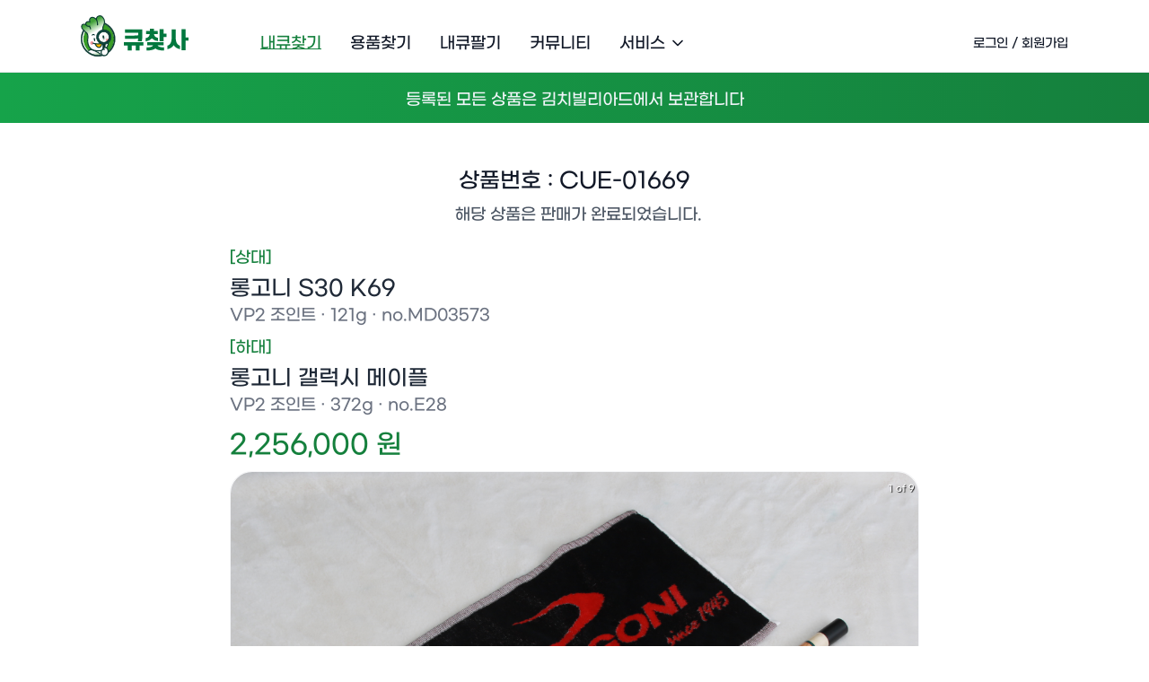

--- FILE ---
content_type: text/html; charset=utf-8
request_url: https://www.cue8949.com/findcue/CUE-01669
body_size: 21817
content:
<!DOCTYPE html><html lang="kr"><head><meta charSet="utf-8"/><meta name="viewport" content="width=device-width, initial-scale=1, maximum-scale=1, viewport-fit=cover"/><script>
              window.dataLayer = window.dataLayer || [];
              function gtag(){dataLayer.push(arguments);}
              gtag('js', new Date());

              gtag('config', 'G-VJRM7YDH82', {
                page_path: window.location.pathname,
              });
            </script><title>[CUE-01669] 롱고니 S30 K69 VP2 121g + 롱고니 갤럭시 메이플 VP2 372g</title><meta name="robots" content="follow, index"/><meta content="하대와 상대가 구성된 세트 상품입니다
🔗 CUE-01669 상품 자세히 보기" name="description"/><meta property="og:url" content="https://www.cue8949.com/findcue/CUE-01669/findcue/CUE-01669"/><link rel="canonical" href="https://www.cue8949.com/findcue/CUE-01669/findcue/CUE-01669"/><meta property="og:type" content="website"/><meta property="og:site_name" content="큐찾사 | 중고큐 거래는 큐찾사"/><meta property="og:description" content="하대와 상대가 구성된 세트 상품입니다
🔗 CUE-01669 상품 자세히 보기"/><meta property="og:title" content="[CUE-01669] 롱고니 S30 K69 VP2 121g + 롱고니 갤럭시 메이플 VP2 372g"/><meta name="image" property="og:image" content="https://image.cue8949.com/%ED%99%8D%EC%A2%85%EC%84%B1/KJLqJwQR.JPG"/><link rel="apple-touch-icon" sizes="57x57" href="/favicon/apple-icon-57x57.png"/><link rel="apple-touch-icon" sizes="60x60" href="/favicon/apple-icon-60x60.png"/><link rel="apple-touch-icon" sizes="72x72" href="/favicon/apple-icon-72x72.png"/><link rel="apple-touch-icon" sizes="76x76" href="/favicon/apple-icon-76x76.png"/><link rel="apple-touch-icon" sizes="114x114" href="/favicon/apple-icon-114x114.png"/><link rel="apple-touch-icon" sizes="120x120" href="/favicon/apple-icon-120x120.png"/><link rel="apple-touch-icon" sizes="144x144" href="/favicon/apple-icon-144x144.png"/><link rel="apple-touch-icon" sizes="152x152" href="/favicon/apple-icon-152x152.png"/><link rel="apple-touch-icon" sizes="180x180" href="/favicon/apple-icon-180x180.png"/><link rel="icon" type="image/png" sizes="144x144" href="/favicon/android-icon-144x144.png"/><link rel="icon" type="image/png" sizes="192x192" href="/favicon/android-icon-192x192.png"/><link rel="icon" type="image/png" sizes="32x32" href="/favicon/favicon-32x32.png"/><link rel="icon" type="image/png" sizes="96x96" href="/favicon/favicon-96x96.png"/><link rel="icon" type="image/png" sizes="16x16" href="/favicon/favicon-16x16.png"/><link rel="manifest" href="/favicon/manifest.json"/><meta name="msapplication-TileColor" content="#ffffff"/><meta name="msapplication-TileImage" content="/favicon/ms-icon-144x144.png"/><meta name="theme-color" content="#ffffff"/><meta name="naver-site-verification" content="8c8c66f55076cca11412942da644fdd1d42fc7e5"/><script type="application/ld+json">{"@context":"http://schema.org","@type":"Person","name":"큐찾사 | 중고큐 거래는 큐찾사","url":"https://www.cue8949.com","sameAs":["https://www.facebook.com/kimchibilliards","https://www.youtube.com/channel/UCO_ynY-y2HaR9LiHr03beVw","https://www.instagram.com/kimchibilliards","https://play.google.com/store/apps/details?id=com.cuechatsaapp","https://apps.apple.com/app/id1524591264"]}</script><meta name="google-site-verification" content="sSV90fY0wtJex_rsOTRdoDyOIAPWbTLvyAO2XCjJMQs"/><meta name="next-head-count" content="34"/><link rel="stylesheet" as="font" type="text/css" href="https://cdn.jsdelivr.net/gh/leetaewook/gmarket-sans-dynamic-subset/GmarketSans.css" crossorigin="anonymous"/><link rel="preload" href="/_next/static/css/d985b5117678e952.css" as="style"/><link rel="stylesheet" href="/_next/static/css/d985b5117678e952.css" data-n-g=""/><noscript data-n-css=""></noscript><script defer="" nomodule="" src="/_next/static/chunks/polyfills-c67a75d1b6f99dc8.js"></script><script src="/_next/static/chunks/webpack-e80e208fac83feb5.js" defer=""></script><script src="/_next/static/chunks/framework-ce84985cd166733a.js" defer=""></script><script src="/_next/static/chunks/main-f6bfeef4b62a06bb.js" defer=""></script><script src="/_next/static/chunks/pages/_app-57399016a31bf2de.js" defer=""></script><script src="/_next/static/chunks/5146-3c7adecc54da8c1b.js" defer=""></script><script src="/_next/static/chunks/4426-12de2b1b8e4e549e.js" defer=""></script><script src="/_next/static/chunks/pages/findcue/%5Bid%5D-db44c418b6ce0435.js" defer=""></script><script src="/_next/static/vH1SNKS60qz38UbQNhVc1/_buildManifest.js" defer=""></script><script src="/_next/static/vH1SNKS60qz38UbQNhVc1/_ssgManifest.js" defer=""></script></head><body><div id="__next"><div data-overlay-container="true"><header class="sticky top-0 z-[10] border-b-[1px] bg-white lg:z-[50]"><div class="layout flex h-14 items-center justify-between pt-2 lg:h-20 lg:justify-start lg:space-x-20"><a class="h-14 w-[120px] pb-2 text-green-700" href="/"><svg xmlns="http://www.w3.org/2000/svg" width="1em" height="1em" viewBox="0 0 94.722 36.193" class="h-full text-[100px] lg:text-[120px]" alt="큐찾사 로고"><defs><linearGradient id="Cuechatsa_svg__a" x1="0.742" x2="0.081" y1="1.164" y2="-0.392" gradientUnits="objectBoundingBox"><stop offset="0.01" stop-color="#3e963a"></stop><stop offset="0.066" stop-color="#5ea75b"></stop><stop offset="0.174" stop-color="#97c695"></stop><stop offset="0.273" stop-color="#c4dec2"></stop><stop offset="0.36" stop-color="#e4f0e3"></stop><stop offset="0.433" stop-color="#f7fbf7"></stop><stop offset="0.482" stop-color="#fff"></stop></linearGradient><linearGradient id="Cuechatsa_svg__b" x1="0.406" x2="0.526" y1="0.17" y2="0.46" gradientUnits="objectBoundingBox"><stop offset="0" stop-color="#41a139"></stop><stop offset="1" stop-color="#fff"></stop></linearGradient></defs><g transform="translate(-315.122 -1658.3)"><ellipse cx="13.552" cy="14.229" fill="#399d26" data-name="\uD0C0\uC6D0 59" rx="13.552" ry="14.229" transform="translate(317.34 1664.852)"></ellipse><path fill="#fff" d="M336.234 1690.616c0 1.781-2.264 2.671-4.58 2.671s-4.193-1.444-4.193-3.224 1.877-3.225 4.193-3.225 4.58 1.997 4.58 3.778Z" data-name="\uD328\uC2A4 506"></path><g data-name="\uADF8\uB8F9 346"><path fill="#0d463e" d="M334.914 1682.056c.035.583-.253 1.073-.642 1.095s-.733-.43-.767-1.011.253-1.073.642-1.1.733.433.767 1.016Z" data-name="\uD328\uC2A4 507"></path><path fill="#fff" d="M334.404 1681.475c0 .161-.084.292-.191.293s-.2-.128-.2-.289.083-.292.19-.293.198.128.201.289Z" data-name="\uD328\uC2A4 508"></path></g><path fill="#f5cbdf" d="M334.672 1685.023c.249.282.806.194 1.245-.2s.593-.933.344-1.213-.807-.192-1.246.2-.592.933-.343 1.213Z" data-name="\uD328\uC2A4 509"></path><path fill="#0d463e" d="M334.099 1678.913a.265.265 0 0 0 .1.362l.254.147a.264.264 0 0 0 .362-.1.264.264 0 0 0-.1-.361l-.255-.148a.266.266 0 0 0-.362.1Z" data-name="\uD328\uC2A4 510"></path><path fill="url(#Cuechatsa_svg__a)" d="M322.242 1689.536s1.015-1.792 4.252-.4c0 0 5.84 2.27 6.208 3.846 0 0 .145.372-.048.563a11.765 11.765 0 0 1-10.324-2.56l-.425-.377s-.143-.314.337-1.072Z" data-name="\uD328\uC2A4 511" transform="translate(-.142)"></path><path fill="#093931" d="M329.902 1694.3a12.16 12.16 0 0 1-8-2.976l-.432-.383a.449.449 0 0 1-.109-.149c-.072-.16-.181-.625.363-1.487.118-.2 1.351-2.055 4.8-.575 1.022.4 6.01 2.419 6.462 4.124a.962.962 0 0 1-.16 1.008.442.442 0 0 1-.186.11 10.487 10.487 0 0 1-2.738.328Zm-7.707-3.9.29.257a11.453 11.453 0 0 0 9.677 2.521c0-.013-.007-.026-.012-.038a.452.452 0 0 1-.016-.056c-.218-.929-3.6-2.627-5.939-3.535l-.014-.006c-2.8-1.2-3.662.156-3.7.215l-.008.013a1.776 1.776 0 0 0-.278.629Zm-.006.086Zm-.086-.951Z" data-name="\uD328\uC2A4 512"></path><path fill="#fff" d="M330.321 1664.422a14.772 14.772 0 1 0 14.559 14.77 14.666 14.666 0 0 0-14.559-14.77Zm.562 29c-7.492 0-13.566-6.371-13.566-14.229s6.074-14.229 13.566-14.229 13.567 6.37 13.567 14.229-6.074 14.228-13.567 14.228Z" data-name="\uD328\uC2A4 513"></path><g fill="#0b3931" data-name="\uD328\uC2A4 514"><path d="M330.322 1694.393c-8.326 0-15.1-6.868-15.1-15.311s6.774-15.312 15.1-15.312 15.1 6.869 15.1 15.312-6.774 15.31-15.1 15.31Zm0-29.54c-7.737 0-14.03 6.383-14.03 14.229 0 7.845 6.293 14.228 14.03 14.228 7.736 0 14.03-6.383 14.03-14.228 0-7.846-6.294-14.229-14.03-14.229Z"></path><path d="M330.322 1694.293c8.27 0 15-6.824 15-15.211 0-8.388-6.73-15.212-15-15.212s-15 6.824-15 15.212c0 8.387 6.73 15.211 15 15.211m0-29.54c7.79 0 14.13 6.428 14.13 14.329 0 7.9-6.34 14.328-14.13 14.328-7.792 0-14.13-6.428-14.13-14.328 0-7.901 6.338-14.329 14.13-14.329m0 29.74c-8.382 0-15.2-6.913-15.2-15.411s6.818-15.412 15.2-15.412c8.381 0 15.2 6.914 15.2 15.412 0 8.498-6.819 15.41-15.2 15.41Zm0-29.54c-7.681 0-13.93 6.338-13.93 14.129 0 7.79 6.249 14.128 13.93 14.128 7.68 0 13.93-6.338 13.93-14.128s-6.25-14.129-13.93-14.129Z"></path></g><g data-name="\uADF8\uB8F9 347" transform="translate(315.425 1658.3)"><path fill="#ffb800" d="M12.807 25.346c.736 1.379 2.312 3.292 3.98 2.129.79-.552.919-1.646 1.083-2.6a8.767 8.767 0 0 1-5.063.471Z" data-name="\uD328\uC2A4 515"></path><path fill="url(#Cuechatsa_svg__b)" d="M323.21 1664.164s-3.773-1.323-3.692 1.8l-.179.4s-2.1-.684-3.04.6c-.639.873-.563 1.939.6 3.623l2.08 2.065 1.665 1.541a6.509 6.509 0 0 1 .6 4.685s-.709 5.764 2.342 8.338c0 0 1.757 2.342 7.1 2.312s8.22-2.851 8.466-5.729-2.3-7.643-2.753-8.219a8.06 8.06 0 0 1-1.09-8.753c1.97-4.356-1.232-8.939-4.315-7.953 0 0-2.5.709-2.219 3.051 0 0-3.129-3.519-5.369-.982.011.001-.92.983-.196 3.221Z" data-name="\uD328\uC2A4 516" transform="translate(-315.425 -1658.3)"></path><path fill="#083931" fill-rule="evenodd" d="M16.646 20.717c.165.808.563 1.409.889 1.343s.456-.776.292-1.584-.564-1.409-.89-1.342-.456.775-.291 1.583Z" data-name="\uD328\uC2A4 517"></path><circle cx="1.503" cy="1.503" r="1.503" fill="#ed949c" data-name="\uD0C0\uC6D0 60" transform="translate(7.983 22.844)"></circle><circle cx="1.179" cy="1.179" r="1.179" fill="#ed949c" data-name="\uD0C0\uC6D0 61" transform="translate(18.759 21.376)"></circle><path fill="#083931" fill-rule="evenodd" d="M11.181 21.5c.165.807.562 1.409.889 1.342s.456-.775.291-1.583-.563-1.409-.889-1.343-.456.772-.291 1.584Z" data-name="\uD328\uC2A4 518"></path><path fill="#ffb800" d="M18.257 24.348s-1.516 1.188-6.308.528c0 0 1.655 3.58 4.068 3.339 0 0 2.137-.358 2.24-3.867Z" data-name="\uD328\uC2A4 519"></path><path fill="#083931" d="M15.169 31.67c-5.09 0-7.035-2.1-7.32-2.444-3.159-2.709-2.492-8.457-2.462-8.7l.006-.037a6.181 6.181 0 0 0-.513-4.311l-1.631-1.511-2.088-2.071a3.6 3.6 0 0 1-.9-3.995c.636-1.55 2.542-1.278 3.389-1.07a2.3 2.3 0 0 1 .864-1.967 3.363 3.363 0 0 1 2.525-.353 3.329 3.329 0 0 1 .547-2.771 2.845 2.845 0 0 1 2.16-1.134 5.252 5.252 0 0 1 3.213 1.354A3.55 3.55 0 0 1 15.452.154a3.725 3.725 0 0 1 3.922 1.3 6.8 6.8 0 0 1 .923 7.256 7.553 7.553 0 0 0 .989 8.243l.045.056c.4.513 3.276 5.212 2.844 8.549-.391 3.02-3.3 6.081-8.9 6.113ZM6.261 20.649c-.037.336-.563 5.608 2.191 7.93l.038.033.031.04c.014.019 1.733 2.162 6.749 2.135a9.624 9.624 0 0 0 5.834-1.711 5.487 5.487 0 0 0 2.2-3.633c.392-3.022-2.34-7.479-2.663-7.889l-.041-.053a8.492 8.492 0 0 1-1.1-9.155 5.912 5.912 0 0 0-.777-6.306 2.838 2.838 0 0 0-3-1.045L15.709 1c-.086.025-2.13.642-1.9 2.575l.159 1.347-.922-1c-.016-.017-1.68-1.792-3.264-1.738a1.975 1.975 0 0 0-1.509.817l-.026.03c-.025.027-.713.811-.186 2.659l.235.821-.806-.284a3.174 3.174 0 0 0-2.448.047 1.551 1.551 0 0 0-.5 1.375v.1l-.386.862-.383-.134c-.022-.008-2.2-.75-2.692.46l-.012.027a2.732 2.732 0 0 0 .729 3.009l2.072 2.056 1.7 1.572.029.045a6.905 6.905 0 0 1 .662 5.003Z" data-name="\uD328\uC2A4 520"></path><path fill="#083931" d="M6.429 10.043a2.865 2.865 0 0 1-2.075-.708 2.687 2.687 0 0 1-.677-2.215.441.441 0 0 1 .871.144 1.814 1.814 0 0 0 .425 1.442 2.972 2.972 0 0 0 2.612.327.441.441 0 0 1 .172.866 6.837 6.837 0 0 1-1.328.144Z" data-name="\uD328\uC2A4 521"></path><path fill="#083931" d="M14.403 8.908h-.019a.44.44 0 0 1-.422-.46c0-.031.122-3.115-.954-4.557a.441.441 0 0 1 .707-.528c1.265 1.7 1.135 4.985 1.129 5.124a.442.442 0 0 1-.441.421Z" data-name="\uD328\uC2A4 522"></path><path fill="#083931" d="M8.268 12.445a.328.328 0 0 1-.045 0 .441.441 0 0 1-.4-.481 1.973 1.973 0 0 0-1.279-1.951.441.441 0 0 1 .334-.817 2.851 2.851 0 0 1 1.823 2.855.441.441 0 0 1-.433.394Z" data-name="\uD328\uC2A4 523"></path><path fill="#083931" d="M9.769 17.9a.441.441 0 0 1-.374-.674 1.863 1.863 0 0 1 1.285-.863 1.541 1.541 0 0 1 1.3.628.442.442 0 0 1-.666.58.733.733 0 0 0-.559-.328 1.018 1.018 0 0 0-.609.453.441.441 0 0 1-.377.204Z" data-name="\uD328\uC2A4 524"></path><path fill="#083931" d="M17.363 16.431a.441.441 0 0 1-.4-.256c-.141-.3-.266-.391-.317-.4-.144-.007-.42.264-.541.45a.441.441 0 1 1-.74-.48c.06-.093.606-.9 1.343-.85a1.317 1.317 0 0 1 1.056.9.442.442 0 0 1-.4.627Z" data-name="\uD328\uC2A4 525"></path><path fill="#083931" d="M14.729 25.621a18.124 18.124 0 0 1-4.481-.647.441.441 0 0 1 .246-.848c.047.014 4.737 1.348 7.089.039a2.3 2.3 0 0 0 1.161-1.44.441.441 0 0 1 .85.239 3.182 3.182 0 0 1-1.582 1.973 6.878 6.878 0 0 1-3.283.684Z" data-name="\uD328\uC2A4 526"></path><path fill="#083931" d="M15.667 28.67c-2.524 0-3.7-3.4-3.753-3.558a.441.441 0 1 1 .836-.282c.013.036 1.162 3.346 3.328 2.916a.279.279 0 0 1 .041-.006c.06-.009 1.614-.252 1.536-3.366a.441.441 0 0 1 .882-.022c.1 3.792-2.021 4.222-2.3 4.262a2.97 2.97 0 0 1-.57.056Z" data-name="\uD328\uC2A4 527"></path></g><rect width="2.59" height="10.942" fill="#09362d" data-name="\uC0AC\uAC01\uD615 379" rx="1.295" transform="translate(334.224 1683.142)"></rect><path fill="#0d2d27" d="M336.814 1684.511v-.528a.535.535 0 0 0-.533-.533h-1.524a.535.535 0 0 0-.533.533v.53a6.47 6.47 0 0 0 2.59-.002Z" data-name="\uD328\uC2A4 528"></path><g data-name="\uADF8\uB8F9 349" transform="translate(328.721 1670.762)"><circle cx="4.964" cy="4.964" r="4.964" fill="#fff" data-name="\uD0C0\uC6D0 62" transform="translate(1.702 1.655)"></circle><path fill="#083931" fill-rule="evenodd" d="M5.656 7.038c.211 1.03.718 1.8 1.134 1.712s.582-.989.372-2.019-.719-1.8-1.134-1.712-.586.989-.372 2.019Z" data-name="\uD328\uC2A4 529"></path><circle cx="1.503" cy="1.503" r="1.503" fill="#ed949c" data-name="\uD0C0\uC6D0 63" transform="translate(8.348 7.879)"></circle><path fill="#e3e2e1" d="M3.642 10.251a4.77 4.77 0 0 0 1.823 1.09l6.151-5.853a4.764 4.764 0 0 0-.99-1.882Z" data-name="\uD328\uC2A4 530" opacity="0.5"></path><path fill="#e3e2e1" d="m11.764 6.21-5.577 5.306c.078.012.154.024.233.033l5.355-5.094c-.005-.083-.003-.163-.011-.245Z" data-name="\uD328\uC2A4 531" opacity="0.5"></path><g data-name="\uADF8\uB8F9 348"><path fill="#0d463e" d="M10.783 1.701a6.45 6.45 0 1 0 .85 9.081 6.457 6.457 0 0 0-.85-9.081Zm-7.085 8.547a4.652 4.652 0 1 1 6.551-.612 4.657 4.657 0 0 1-6.551.612Z" data-name="\uD328\uC2A4 532"></path><path fill="#083931" d="M6.662 13.338a6.668 6.668 0 1 1 5.14-2.411 6.636 6.636 0 0 1-5.14 2.411ZM6.673.445a6.226 6.226 0 1 0 3.969 1.43A6.2 6.2 0 0 0 6.673.438Zm-.016 11.1a4.9 4.9 0 1 1 .464-.022c-.155.008-.31.015-.465.015Zm-2.818-1.459a4.432 4.432 0 1 0-.584-6.24 4.4 4.4 0 0 0 .584 6.233Z" data-name="\uD328\uC2A4 533"></path></g><path fill="#0d2d27" d="M11.764 6.298a4.762 4.762 0 0 0-5.179-4.293c-.049.005-.1.011-.146.018a4.651 4.651 0 1 1-1.757 8.851 4.752 4.752 0 0 0 7.082-4.576Z" data-name="\uD328\uC2A4 534"></path></g><g data-name="\uADF8\uB8F9 351"><g data-name="\uADF8\uB8F9 350"><path fill="#fff" d="M336.763 1686.591s-2.237-.149-2.013 1.641a2.389 2.389 0 0 0-1.715 2.461 2.917 2.917 0 0 0 2.759 3.057s3.077.128 3.43-3.581c0 0 0-3.205-2.461-3.578Z" data-name="\uD328\uC2A4 535"></path><path fill="#093931" d="M335.805 1694.253h-.063a3.379 3.379 0 0 1-3.212-3.552 2.821 2.821 0 0 1 1.7-2.81 1.7 1.7 0 0 1 .455-1.113 2.886 2.886 0 0 1 2.109-.687l.041.005c2.285.346 2.889 2.817 2.889 4.075v.048c-.373 3.921-3.562 4.034-3.919 4.034Zm.021-1.006c.217 0 2.589-.034 2.894-3.1-.005-.277-.105-2.746-2.009-3.054a1.893 1.893 0 0 0-1.293.375.822.822 0 0 0-.169.7.5.5 0 0 1-.364.548 1.852 1.852 0 0 0-1.349 1.937.48.48 0 0 1 0 .066 2.38 2.38 0 0 0 2.29 2.528Z" data-name="\uD328\uC2A4 536"></path></g><path fill="#093931" d="M335.852 1688.773a.49.49 0 0 1-.186-.036 1.286 1.286 0 0 0-.763-.026.506.506 0 0 1-.631-.327.5.5 0 0 1 .32-.63 2.262 2.262 0 0 1 1.446.048.5.5 0 0 1-.186.971Z" data-name="\uD328\uC2A4 537"></path></g></g><g fill="#01783e" style="isolation:isolate"><path d="M41.189 26.498h-3.273v-2.9h17.1v2.9h-3.253v4.505h-3.5v-4.505h-3.56v4.505h-3.519Zm9.328-8.951v-2.2h-11.68v-2.9h15.259v5.379a25.911 25.911 0 0 1-.389 4.922h-3.558a16.883 16.883 0 0 0 .307-2.461 24.6 24.6 0 0 1-5.258.4h-6.361v-2.858h6.4a33.155 33.155 0 0 0 5.28-.284Z" data-name="\uD328\uC2A4 638"></path><path d="M57.338 16.535v-2.843h3.4v-2.006h3.5v2.006h3.4v2.843h-3.314c.348 2.066 1.616 2.941 3.641 3.3v2.862a8.57 8.57 0 0 1-5.441-2.384 8.919 8.919 0 0 1-5.5 2.6v-2.862c2.026-.358 3.314-1.331 3.641-3.516Zm8.244 12.637c-1.329 1.073-3.887 1.809-7.692 1.828v-2.741c3.15-.06 5.238-.577 5.768-1.927h-5.257v-2.783h14.443v2.783h-5.359c.573 1.31 2.679 1.867 5.809 1.927V31c-3.868-.019-6.423-.755-7.712-1.828Zm3.682-16.97h3.58v3.895h2.516v2.9h-2.516v3.815h-3.58Z" data-name="\uD328\uC2A4 639"></path><path d="M81.696 26.291a8.315 8.315 0 0 1-5.543 3.454v-3.017c2.229-.873 3.764-2.362 3.764-7.542v-6.749h3.56v6.749c0 5.18 1.513 6.63 3.743 7.542v3.017a8.577 8.577 0 0 1-5.524-3.454Zm6.812-14.073h3.58v7.166h2.638v2.9h-2.638v8.534h-3.58Z" data-name="\uD328\uC2A4 640"></path></g></svg></a><div class="flex lg:hidden"><button class="hamburger false" aria-controls="mobile-nav" aria-expanded="false"><span class="sr-only">Menu</span><svg class="h-6 w-6 fill-current text-slate-900" viewBox="0 0 24 24" xmlns="http://www.w3.org/2000/svg"><rect y="4" width="24" height="2"></rect><rect y="11" width="24" height="2"></rect><rect y="18" width="24" height="2"></rect></svg></button></div><div class="h4 hidden items-center justify-between space-x-10 pt-2 text-gray-900 lg:flex lg:flex-1"><div class="flex flex-1 space-x-8"><button class="duration-150 ease-in-out transition hover:text-green-700">내큐찾기</button><button class="duration-150 ease-in-out transition hover:text-green-700">용품찾기</button><button class="duration-150 ease-in-out transition hover:text-blue-700">내큐팔기</button><button class="duration-150 ease-in-out transition hover:text-pink-500">커뮤니티</button><button class="ant-dropdown-trigger enable-transition flex items-center rounded"><span class="pr-1"> 서비스 </span><svg xmlns="http://www.w3.org/2000/svg" width="24" height="24" viewBox="0 0 24 24" fill="none" stroke="currentColor" stroke-width="2" stroke-linecap="round" stroke-linejoin="round" class="h-5 w-5"><polyline points="6 9 12 15 18 9"></polyline></svg></button></div><div class="h5 pl-20"><button class="duration-150 ease-in-out transition hover:text-gray-500">로그인 / 회원가입</button></div></div></div></header><section class="min-h-full font-primary"><main><section class="bg-white"><section class="relative"><div class="bg-gradient-to-r from-green-600 to-green-700 py-3"><div class="flex-row text-center text-slate-100"><div class="h6 md:h4 pt-1">등록된 모든 상품은 김치빌리아드에서 보관합니다</div></div></div></section><div class="layout"><div class="z-auto inline-block w-full transform overflow-hidden rounded-lg bg-white pb-4 pt-5 text-left align-bottom transition-all sm:my-12 sm:min-h-[1000px] sm:max-w-6xl sm:p-6 sm:align-middle"><div><div data-aos="fade-up"><div class="mb-5 text-center md:-mt-6"><div class="h4 md:h3 inline-flex font-medium leading-6 text-gray-900 antialiased md:leading-8">상품번호 : <!-- -->CUE-01669</div><div class="mt-2"><p class="h5 md:h4 text-gray-600"><span class="pl-2">해당 상품은 판매가 완료되었습니다.</span></p></div></div><div class="relative mx-auto"><div class="h6 md:h4 mx-auto max-w-3xl text-left md:pb-1"><div class="h4 md:h3 mb-2 font-medium"><div class="h6 md:h4 text-green-700 md:pb-1">[<!-- -->상대<!-- -->]</div><div class="text-gray-800 ">롱고니<!-- --> <!-- -->S30 K69<!-- --> </div><div class="h6 md:h4 text-gray-500">VP2<!-- --> <!-- -->조인트 · <!-- -->121<!-- -->g<!-- --> · no.<!-- -->MD03573</div></div><div class="h4 md:h3 mb-2 font-medium"><div class="h6 md:h4 text-green-700 md:pb-1">[<!-- -->하대<!-- -->]</div><div class="text-gray-800 ">롱고니<!-- --> <!-- -->갤럭시 메이플<!-- --> </div><div class="h6 md:h4 text-gray-500">VP2<!-- --> <!-- -->조인트 · <!-- -->372<!-- -->g<!-- --> · no.<!-- -->E28</div></div><div class="my-3"><div class="flex justify-between"><div class="flex flex-row"><div class="h2 font-medium text-green-700 ">2,256,000<!-- --> 원</div></div></div></div><div class="carousel-root"><div class="carousel carousel-slider" style="width:100%"><ul class="control-dots"><li class="dot selected" value="0" role="button" tabindex="0" aria-label="slide item 1"></li><li class="dot" value="1" role="button" tabindex="0" aria-label="slide item 2"></li><li class="dot" value="2" role="button" tabindex="0" aria-label="slide item 3"></li><li class="dot" value="3" role="button" tabindex="0" aria-label="slide item 4"></li><li class="dot" value="4" role="button" tabindex="0" aria-label="slide item 5"></li><li class="dot" value="5" role="button" tabindex="0" aria-label="slide item 6"></li><li class="dot" value="6" role="button" tabindex="0" aria-label="slide item 7"></li><li class="dot" value="7" role="button" tabindex="0" aria-label="slide item 8"></li><li class="dot" value="8" role="button" tabindex="0" aria-label="slide item 9"></li></ul><button type="button" aria-label="previous slide / item" class="control-arrow control-prev control-disabled"></button><div class="slider-wrapper axis-horizontal" style="height:auto"><ul class="slider animated" style="-webkit-transform:translate3d(0,0,0);-ms-transform:translate3d(0,0,0);-o-transform:translate3d(0,0,0);transform:translate3d(0,0,0);-webkit-transition-duration:350ms;-moz-transition-duration:350ms;-o-transition-duration:350ms;transition-duration:350ms;-ms-transition-duration:350ms"><li class="slide selected previous"><div class="rounded-3xl border-[1px] border-gray-100"><img alt="7c865828-1e78-494d-8dbb-224faa0174a4" loading="lazy" width="650" height="650" decoding="async" data-nimg="1" class="rounded-3xl" style="color:transparent;width:100%;height:auto;background-size:cover;background-position:50% 50%;background-repeat:no-repeat;background-image:url(&quot;data:image/svg+xml;charset=utf-8,%3Csvg xmlns=&#x27;http%3A//www.w3.org/2000/svg&#x27; viewBox=&#x27;0 0 650 650&#x27;%3E%3Cfilter id=&#x27;b&#x27; color-interpolation-filters=&#x27;sRGB&#x27;%3E%3CfeGaussianBlur stdDeviation=&#x27;20&#x27;/%3E%3C/filter%3E%3Cimage preserveAspectRatio=&#x27;none&#x27; filter=&#x27;url(%23b)&#x27; x=&#x27;0&#x27; y=&#x27;0&#x27; height=&#x27;100%25&#x27; width=&#x27;100%25&#x27; href=&#x27;[data-uri]&#x27;/%3E%3C/svg%3E&quot;)" src="https://image.cue8949.com/%ED%99%8D%EC%A2%85%EC%84%B1/KJLqJwQR.JPG"/></div></li><li class="slide"><div class="rounded-3xl border-[1px] border-gray-100"><img alt="af7362f0-b7a9-4347-ab16-1eaa8b3745a5" loading="lazy" width="650" height="650" decoding="async" data-nimg="1" class="rounded-3xl" style="color:transparent;width:100%;height:auto;background-size:cover;background-position:50% 50%;background-repeat:no-repeat;background-image:url(&quot;data:image/svg+xml;charset=utf-8,%3Csvg xmlns=&#x27;http%3A//www.w3.org/2000/svg&#x27; viewBox=&#x27;0 0 650 650&#x27;%3E%3Cfilter id=&#x27;b&#x27; color-interpolation-filters=&#x27;sRGB&#x27;%3E%3CfeGaussianBlur stdDeviation=&#x27;20&#x27;/%3E%3C/filter%3E%3Cimage preserveAspectRatio=&#x27;none&#x27; filter=&#x27;url(%23b)&#x27; x=&#x27;0&#x27; y=&#x27;0&#x27; height=&#x27;100%25&#x27; width=&#x27;100%25&#x27; href=&#x27;[data-uri]&#x27;/%3E%3C/svg%3E&quot;)" src="https://image.cue8949.com/%ED%99%8D%EC%A2%85%EC%84%B1/CGcrYcgE.JPG"/></div></li><li class="slide"><div class="rounded-3xl border-[1px] border-gray-100"><img alt="7ad70218-4193-4185-af85-383845c8a2ae" loading="lazy" width="650" height="650" decoding="async" data-nimg="1" class="rounded-3xl" style="color:transparent;width:100%;height:auto;background-size:cover;background-position:50% 50%;background-repeat:no-repeat;background-image:url(&quot;data:image/svg+xml;charset=utf-8,%3Csvg xmlns=&#x27;http%3A//www.w3.org/2000/svg&#x27; viewBox=&#x27;0 0 650 650&#x27;%3E%3Cfilter id=&#x27;b&#x27; color-interpolation-filters=&#x27;sRGB&#x27;%3E%3CfeGaussianBlur stdDeviation=&#x27;20&#x27;/%3E%3C/filter%3E%3Cimage preserveAspectRatio=&#x27;none&#x27; filter=&#x27;url(%23b)&#x27; x=&#x27;0&#x27; y=&#x27;0&#x27; height=&#x27;100%25&#x27; width=&#x27;100%25&#x27; href=&#x27;[data-uri]&#x27;/%3E%3C/svg%3E&quot;)" src="https://image.cue8949.com/%ED%99%8D%EC%A2%85%EC%84%B1/lLjVpQLK.JPG"/></div></li><li class="slide"><div class="rounded-3xl border-[1px] border-gray-100"><img alt="b1f5a595-3259-4146-b6b5-6b6e949ac0dd" loading="lazy" width="650" height="650" decoding="async" data-nimg="1" class="rounded-3xl" style="color:transparent;width:100%;height:auto;background-size:cover;background-position:50% 50%;background-repeat:no-repeat;background-image:url(&quot;data:image/svg+xml;charset=utf-8,%3Csvg xmlns=&#x27;http%3A//www.w3.org/2000/svg&#x27; viewBox=&#x27;0 0 650 650&#x27;%3E%3Cfilter id=&#x27;b&#x27; color-interpolation-filters=&#x27;sRGB&#x27;%3E%3CfeGaussianBlur stdDeviation=&#x27;20&#x27;/%3E%3C/filter%3E%3Cimage preserveAspectRatio=&#x27;none&#x27; filter=&#x27;url(%23b)&#x27; x=&#x27;0&#x27; y=&#x27;0&#x27; height=&#x27;100%25&#x27; width=&#x27;100%25&#x27; href=&#x27;[data-uri]&#x27;/%3E%3C/svg%3E&quot;)" src="https://image.cue8949.com/%ED%99%8D%EC%A2%85%EC%84%B1/THnlHJOo.JPG"/></div></li><li class="slide"><div class="rounded-3xl border-[1px] border-gray-100"><img alt="84a0d7da-3184-4a95-b308-929f84c20c74" loading="lazy" width="650" height="650" decoding="async" data-nimg="1" class="rounded-3xl" style="color:transparent;width:100%;height:auto;background-size:cover;background-position:50% 50%;background-repeat:no-repeat;background-image:url(&quot;data:image/svg+xml;charset=utf-8,%3Csvg xmlns=&#x27;http%3A//www.w3.org/2000/svg&#x27; viewBox=&#x27;0 0 650 650&#x27;%3E%3Cfilter id=&#x27;b&#x27; color-interpolation-filters=&#x27;sRGB&#x27;%3E%3CfeGaussianBlur stdDeviation=&#x27;20&#x27;/%3E%3C/filter%3E%3Cimage preserveAspectRatio=&#x27;none&#x27; filter=&#x27;url(%23b)&#x27; x=&#x27;0&#x27; y=&#x27;0&#x27; height=&#x27;100%25&#x27; width=&#x27;100%25&#x27; href=&#x27;[data-uri]&#x27;/%3E%3C/svg%3E&quot;)" src="https://image.cue8949.com/%ED%99%8D%EC%A2%85%EC%84%B1/MAzYuqim.JPG"/></div></li><li class="slide"><div class="rounded-3xl border-[1px] border-gray-100"><img alt="0fd12e1f-3825-41dc-817d-e1a185f84f15" loading="lazy" width="650" height="650" decoding="async" data-nimg="1" class="rounded-3xl" style="color:transparent;width:100%;height:auto;background-size:cover;background-position:50% 50%;background-repeat:no-repeat;background-image:url(&quot;data:image/svg+xml;charset=utf-8,%3Csvg xmlns=&#x27;http%3A//www.w3.org/2000/svg&#x27; viewBox=&#x27;0 0 650 650&#x27;%3E%3Cfilter id=&#x27;b&#x27; color-interpolation-filters=&#x27;sRGB&#x27;%3E%3CfeGaussianBlur stdDeviation=&#x27;20&#x27;/%3E%3C/filter%3E%3Cimage preserveAspectRatio=&#x27;none&#x27; filter=&#x27;url(%23b)&#x27; x=&#x27;0&#x27; y=&#x27;0&#x27; height=&#x27;100%25&#x27; width=&#x27;100%25&#x27; href=&#x27;[data-uri]&#x27;/%3E%3C/svg%3E&quot;)" src="https://image.cue8949.com/%ED%99%8D%EC%A2%85%EC%84%B1/aKbJYNSK.JPG"/></div></li><li class="slide"><div class="rounded-3xl border-[1px] border-gray-100"><img alt="bb443da8-2f87-45ea-9024-4d63943afe1b" loading="lazy" width="650" height="650" decoding="async" data-nimg="1" class="rounded-3xl" style="color:transparent;width:100%;height:auto;background-size:cover;background-position:50% 50%;background-repeat:no-repeat;background-image:url(&quot;data:image/svg+xml;charset=utf-8,%3Csvg xmlns=&#x27;http%3A//www.w3.org/2000/svg&#x27; viewBox=&#x27;0 0 650 650&#x27;%3E%3Cfilter id=&#x27;b&#x27; color-interpolation-filters=&#x27;sRGB&#x27;%3E%3CfeGaussianBlur stdDeviation=&#x27;20&#x27;/%3E%3C/filter%3E%3Cimage preserveAspectRatio=&#x27;none&#x27; filter=&#x27;url(%23b)&#x27; x=&#x27;0&#x27; y=&#x27;0&#x27; height=&#x27;100%25&#x27; width=&#x27;100%25&#x27; href=&#x27;[data-uri]&#x27;/%3E%3C/svg%3E&quot;)" src="https://image.cue8949.com/%ED%99%8D%EC%A2%85%EC%84%B1/NcMuFJxe.JPG"/></div></li><li class="slide"><div class="rounded-3xl border-[1px] border-gray-100"><img alt="c6f7e007-09c5-4fcc-a710-2bc7568e1c14" loading="lazy" width="650" height="650" decoding="async" data-nimg="1" class="rounded-3xl" style="color:transparent;width:100%;height:auto;background-size:cover;background-position:50% 50%;background-repeat:no-repeat;background-image:url(&quot;data:image/svg+xml;charset=utf-8,%3Csvg xmlns=&#x27;http%3A//www.w3.org/2000/svg&#x27; viewBox=&#x27;0 0 650 650&#x27;%3E%3Cfilter id=&#x27;b&#x27; color-interpolation-filters=&#x27;sRGB&#x27;%3E%3CfeGaussianBlur stdDeviation=&#x27;20&#x27;/%3E%3C/filter%3E%3Cimage preserveAspectRatio=&#x27;none&#x27; filter=&#x27;url(%23b)&#x27; x=&#x27;0&#x27; y=&#x27;0&#x27; height=&#x27;100%25&#x27; width=&#x27;100%25&#x27; href=&#x27;[data-uri]&#x27;/%3E%3C/svg%3E&quot;)" src="https://image.cue8949.com/%ED%99%8D%EC%A2%85%EC%84%B1/SdRSzRQo.JPG"/></div></li><li class="slide"><div class="rounded-3xl border-[1px] border-gray-100"><img alt="b16fe1f0-f506-4897-955b-227e0d5f4831" loading="lazy" width="650" height="650" decoding="async" data-nimg="1" class="rounded-3xl" style="color:transparent;width:100%;height:auto;background-size:cover;background-position:50% 50%;background-repeat:no-repeat;background-image:url(&quot;data:image/svg+xml;charset=utf-8,%3Csvg xmlns=&#x27;http%3A//www.w3.org/2000/svg&#x27; viewBox=&#x27;0 0 650 650&#x27;%3E%3Cfilter id=&#x27;b&#x27; color-interpolation-filters=&#x27;sRGB&#x27;%3E%3CfeGaussianBlur stdDeviation=&#x27;20&#x27;/%3E%3C/filter%3E%3Cimage preserveAspectRatio=&#x27;none&#x27; filter=&#x27;url(%23b)&#x27; x=&#x27;0&#x27; y=&#x27;0&#x27; height=&#x27;100%25&#x27; width=&#x27;100%25&#x27; href=&#x27;[data-uri]&#x27;/%3E%3C/svg%3E&quot;)" src="https://image.cue8949.com/%ED%99%8D%EC%A2%85%EC%84%B1/oRklyTwB.JPG"/></div></li></ul></div><button type="button" aria-label="next slide / item" class="control-arrow control-next"></button><p class="carousel-status">1 of 9</p></div></div></div></div><div class="relative mx-auto max-w-6xl leading-6 antialiased sm:px-6 md:leading-8"><div class="mx-auto max-w-3xl"><div class="h6 md:h4 text-gray-500"><div><div class="h4 md:h3 pb-4 pt-12 text-left text-gray-800">프리미엄 인증</div><div class="flex h-full flex-row rounded-2xl bg-gray-100 px-3 py-2 md:py-4"><div class="pr-2 pt-1 text-[35px] md:mx-2 md:pt-0 md:text-[50px]"><svg xmlns="http://www.w3.org/2000/svg" width="1em" height="1em" viewBox="0 0 148.063 148.067"><g data-name="\uADF8\uB8F9 326"><path fill="#fff" d="M79.557 4.103a8.351 8.351 0 0 1 12.889 2.3 8.353 8.353 0 0 0 10.384 3.834 8.4 8.4 0 0 1 11.333 6.627 8.44 8.44 0 0 0 8.468 7.2 8.484 8.484 0 0 1 8.408 10.156 8.538 8.538 0 0 0 5.526 9.7 8.559 8.559 0 0 1 4.478 12.457 8.592 8.592 0 0 0 1.917 11.029 8.583 8.583 0 0 1 0 13.257 8.592 8.592 0 0 0-1.917 11.029 8.56 8.56 0 0 1-4.478 12.454 8.538 8.538 0 0 0-5.526 9.7 8.484 8.484 0 0 1-8.408 10.16 8.433 8.433 0 0 0-8.468 7.195 8.4 8.4 0 0 1-11.333 6.631 8.355 8.355 0 0 0-10.384 3.83 8.348 8.348 0 0 1-12.889 2.3 8.328 8.328 0 0 0-11.053 0 8.344 8.344 0 0 1-12.885-2.3 8.356 8.356 0 0 0-10.384-3.83 8.4 8.4 0 0 1-11.333-6.631 8.436 8.436 0 0 0-8.468-7.195 8.485 8.485 0 0 1-8.411-10.156 8.534 8.534 0 0 0-5.526-9.7 8.556 8.556 0 0 1-4.474-12.457 8.6 8.6 0 0 0-1.921-11.029 8.589 8.589 0 0 1 0-13.257 8.6 8.6 0 0 0 1.921-11.029 8.555 8.555 0 0 1 4.474-12.457 8.534 8.534 0 0 0 5.526-9.7 8.485 8.485 0 0 1 8.411-10.156 8.443 8.443 0 0 0 8.468-7.2 8.4 8.4 0 0 1 11.333-6.627 8.354 8.354 0 0 0 10.384-3.834 8.346 8.346 0 0 1 12.885-2.3 8.319 8.319 0 0 0 11.053-.001Z" data-name="\uD328\uC2A4 465"></path><path fill="#35af4d" d="M62.998 148.067a10.734 10.734 0 0 1-1.817-.16 10.363 10.363 0 0 1-7.291-5.278 6.41 6.41 0 0 0-7.947-2.929 10.229 10.229 0 0 1-8.928-.708 10.466 10.466 0 0 1-5.066-7.479 6.678 6.678 0 0 0-6.475-5.506 10.436 10.436 0 0 1-8.154-3.764 10.558 10.558 0 0 1-2.233-8.784 6.552 6.552 0 0 0-4.23-7.419 10.4 10.4 0 0 1-6.391-6.355 10.593 10.593 0 0 1 .864-9.032 6.591 6.591 0 0 0-1.469-8.431 10.537 10.537 0 0 1-3.862-8.184 10.541 10.541 0 0 1 3.862-8.191 6.607 6.607 0 0 0 1.469-8.443 10.579 10.579 0 0 1-.864-9.028 10.391 10.391 0 0 1 6.391-6.351 6.559 6.559 0 0 0 4.23-7.423 10.583 10.583 0 0 1 2.233-8.786 10.351 10.351 0 0 1 8.155-3.754 6.454 6.454 0 0 0 6.475-5.506 10.482 10.482 0 0 1 5.07-7.483 10.2 10.2 0 0 1 8.928-.708 6.4 6.4 0 0 0 7.943-2.925A10.34 10.34 0 0 1 61.178.166a10.224 10.224 0 0 1 8.628 2.429 6.386 6.386 0 0 0 8.456 0A10.233 10.233 0 0 1 86.89.166a10.33 10.33 0 0 1 7.283 5.27 6.4 6.4 0 0 0 7.947 2.929 10.239 10.239 0 0 1 8.928.708 10.466 10.466 0 0 1 5.066 7.483 6.666 6.666 0 0 0 6.479 5.506 10.58 10.58 0 0 1 8.151 3.758 10.564 10.564 0 0 1 2.237 8.788 6.553 6.553 0 0 0 4.23 7.419 10.392 10.392 0 0 1 6.391 6.351 10.605 10.605 0 0 1-.868 9.032 6.607 6.607 0 0 0 1.469 8.439 10.516 10.516 0 0 1 3.862 8.191 10.524 10.524 0 0 1-3.862 8.184 6.6 6.6 0 0 0-1.469 8.435 10.591 10.591 0 0 1 .868 9.032 10.4 10.4 0 0 1-6.391 6.351 6.551 6.551 0 0 0-4.23 7.419 10.571 10.571 0 0 1-2.233 8.784 10.448 10.448 0 0 1-8.155 3.762 6.565 6.565 0 0 0-6.479 5.506 10.449 10.449 0 0 1-5.062 7.479 10.236 10.236 0 0 1-8.932.708 6.422 6.422 0 0 0-7.943 2.925 10.366 10.366 0 0 1-7.291 5.282 10.307 10.307 0 0 1-8.624-2.437 6.387 6.387 0 0 0-8.456 0 10.264 10.264 0 0 1-6.808 2.597Zm-14.766-12.805a10.4 10.4 0 0 1 9.12 5.434 6.417 6.417 0 0 0 4.514 3.266 6.363 6.363 0 0 0 5.342-1.509 10.323 10.323 0 0 1 13.65 0 6.366 6.366 0 0 0 5.342 1.509 6.426 6.426 0 0 0 4.518-3.27 10.362 10.362 0 0 1 12.821-4.73 6.341 6.341 0 0 0 5.534-.432 6.488 6.488 0 0 0 3.137-4.634 10.525 10.525 0 0 1 10.456-8.892 6.65 6.65 0 0 0 5.054-2.329 6.554 6.554 0 0 0 1.381-5.438 10.581 10.581 0 0 1 6.827-11.981 6.45 6.45 0 0 0 3.958-3.933 6.557 6.557 0 0 0-.536-5.6 10.658 10.658 0 0 1 2.37-13.617 6.5 6.5 0 0 0 2.393-5.07 6.515 6.515 0 0 0-2.393-5.078 10.653 10.653 0 0 1-2.37-13.615 6.56 6.56 0 0 0 .536-5.6 6.447 6.447 0 0 0-3.958-3.938 10.576 10.576 0 0 1-6.827-11.973 6.553 6.553 0 0 0-1.385-5.446 6.576 6.576 0 0 0-5.05-2.325 10.575 10.575 0 0 1-10.456-8.888 6.506 6.506 0 0 0-3.137-4.642 6.3 6.3 0 0 0-5.53-.432 10.354 10.354 0 0 1-12.829-4.734 6.409 6.409 0 0 0-4.51-3.265 6.363 6.363 0 0 0-5.346 1.509 10.323 10.323 0 0 1-13.65 0A6.363 6.363 0 0 0 61.862 4.1a6.411 6.411 0 0 0-4.514 3.269 10.364 10.364 0 0 1-12.825 4.73 6.291 6.291 0 0 0-5.53.432 6.5 6.5 0 0 0-3.137 4.642 10.621 10.621 0 0 1-10.46 8.888 6.376 6.376 0 0 0-5.046 2.325 6.539 6.539 0 0 0-1.385 5.446 10.577 10.577 0 0 1-6.827 11.973 6.454 6.454 0 0 0-3.962 3.938 6.55 6.55 0 0 0 .54 5.594 10.66 10.66 0 0 1-2.373 13.622 6.526 6.526 0 0 0-2.393 5.074 6.5 6.5 0 0 0 2.393 5.066 10.661 10.661 0 0 1 2.373 13.622 6.55 6.55 0 0 0-.54 5.594 6.453 6.453 0 0 0 3.962 3.937 10.582 10.582 0 0 1 6.827 11.977 6.545 6.545 0 0 0 1.381 5.442A6.647 6.647 0 0 0 25.4 122a10.521 10.521 0 0 1 10.456 8.892 6.488 6.488 0 0 0 3.137 4.634 6.33 6.33 0 0 0 5.53.432 10.214 10.214 0 0 1 3.709-.697Z" data-name="\uD328\uC2A4 466"></path></g><g fill="#35af4d" data-name="\uADF8\uB8F9 327"><path d="M74.03 132.741a57.776 57.776 0 0 0 53.47-36.4H20.564a57.77 57.77 0 0 0 53.466 36.4Z" data-name="\uD328\uC2A4 467"></path><path d="M74.03 15.668a57.779 57.779 0 0 0-53.874 37.528h107.749A57.775 57.775 0 0 0 74.03 15.668Z" data-name="\uD328\uC2A4 468"></path></g><g fill="none" stroke="#fff" stroke-miterlimit="10" data-name="\uADF8\uB8F9 328"><path d="M74.03 122.417a47.58 47.58 0 0 0 44.038-29.985H29.995a47.578 47.578 0 0 0 44.035 29.985Z" data-name="\uD328\uC2A4 469"></path><path d="M74.031 25.992A47.585 47.585 0 0 0 29.66 56.901h88.745a47.586 47.586 0 0 0-44.374-30.909Z" data-name="\uD328\uC2A4 470"></path></g><g fill="#35af4d" data-name="\uADF8\uB8F9 329"><path d="M43.247 87.674H18.008v-3.982h25.239Zm-5.638-13.842h4.718v3.982h-23.4v-3.982h3.95v-8.82h-3.49v-3.954h22.449v3.954h-3.521v4.286a12.1 12.1 0 0 1-.707 4.534Zm-3.918-8.82h-6.155v8.82h5.542a12.2 12.2 0 0 0 .612-4.166Z" data-name="\uD328\uC2A4 471"></path><path d="M61.026 86.998H48.313V71.932h9.22v-6.954h-9.22v-3.922h13.814V75.85h-9.188v7.259h8.82c2.3 0 3.862-.336 4.778-1.164V60.571h4.658v28.268h-4.658v-3.185c-.949.948-2.846 1.344-5.511 1.344Z" data-name="\uD328\uC2A4 472"></path><path d="M91.879 61.059v25.939H77.725V61.059Zm-9.552 22.053h4.93V64.978h-4.93Zm13.626-22.541h4.658v28.268h-4.658Z" data-name="\uD328\uC2A4 473"></path><path d="M106.597 68.074a7.458 7.458 0 0 1 2.605-6.158 7.954 7.954 0 0 1 4.99-1.529 7.986 7.986 0 0 1 5.022 1.529 6.7 6.7 0 0 1 2.421 4.23h3.766v-5.574h4.654v15.987h-4.654v-6.491h-3.8a6.819 6.819 0 0 1-2.389 4.166 8.173 8.173 0 0 1-5.022 1.5 8.141 8.141 0 0 1-4.99-1.5 7.5 7.5 0 0 1-2.603-6.16Zm23.458 21.073h-21.469V77.662h21.469Zm-18.956-21.073a4.071 4.071 0 0 0 1.072 3.061 2.97 2.97 0 0 0 2.021.736 2.855 2.855 0 0 0 2.021-.736 3.96 3.96 0 0 0 1.1-3.061 4.036 4.036 0 0 0-1.1-3.093 2.7 2.7 0 0 0-2.021-.7 2.8 2.8 0 0 0-2.021.7 4.151 4.151 0 0 0-1.072 3.093Zm14.334 17.275v-3.77h-12.189v3.77Z" data-name="\uD328\uC2A4 474"></path></g></svg></div><div class="h6 md:h4 my-auto whitespace-pre-wrap pt-1 text-left leading-6 text-gray-700 antialiased md:leading-8 ">위 상품은 프리미엄 등급으로 <span class="font-bold text-green-600">새상품에 가까운 컨디션을</span> <!-- -->유지하는 큐입니다</div></div><div class="h4 md:h3 pb-4 pt-12 text-left text-gray-800">상품 상세정보</div><div class="flex h-full w-full flex-col whitespace-pre-wrap rounded-2xl bg-gray-100 px-3 pb-10 pt-5 text-left leading-6 text-gray-700 antialiased md:px-8 md:pt-8 md:leading-8">[구성]
하대와 상대가 함께 구성된 세트 상품입니다.

[상대]
제품명 : 롱고니 S30 K69
시리얼넘버 : no.MD03573
조인트타입 : VP2
구매년월 : 알수없음
보증서 : 있음
무게 : 121g
길이 : 69cm
상대구분 : 쪽상대
상대타입 : 코닉형
휨상태 : 양호 (★★★★★)
팁종류 : 쿠드롱 블랙에디션 M
팁상태 : 양호 (★★★★★)
선골지름 : 12mm (12.08mm)
선골높이 : 9.3mm (9.35mm)

[하대]
제품명 : 롱고니 갤럭시 메이플
시리얼넘버 : no.E28
조인트타입 : VP2
구매년월 : 알수없음
보증서 : 있음
무게 : 372g
길이 : 72cm
외관도장상태 : 신품급 (★★★★★)
휨상태 : 양호 (★★★★★)
제작방식 : 헥사코어
</div><div class="h4 md:h3 pb-4 pt-12 text-left text-gray-800">큐찾사 검수자 메세지</div><div class="flex h-full w-full flex-col whitespace-pre-wrap rounded-2xl bg-gray-100 px-3 pb-10 pt-5 text-left leading-6 text-gray-700 antialiased md:px-8 md:pt-8 md:leading-8">[구성품]
- 갤럭시 메이플(VP2) 하대 1자루
- S30K69(VP2) 상대 1자루
- 조인트캡 : 롱고니 조인트캡 세트
- 롱고니 팁 캡
- 익스텐션 20cm

[큐찾사 오늘의 깜짝 이벤트]
-해당 상품은 중고 큐가 아닌 김치빌리아드에서 판매되고 있는 100% 새 상품입니다. (20% 할인)
- 소비자가 2,820,000원입니다.(갤럭시 메이플 2,700,000원+익스텐션 120,000원)
- 해당 이벤트 상품은 선착순 단 한 명만 구입이 가능합니다.
- 상, 하대 조합시 493g(하대 372g+상대 121g)입니다.  제품 구매 시 13g 또는 18g 무게 추 동봉해 보내드립니다.
- 구매 시 구매하신 날짜로 김치빌리아드 보증서가 함께 지급됩니다. 
- 익스텐션 3Lobite 범퍼는 알루미늄 범퍼입니다.
- 그립부 컬리 무늬가 진하지는 않지만 잔잔하게 있습니다.

[하대]
- 새상품입니다.

[상대]
- 새상품입니다.<div class="mb-4 mt-6 text-center font-bold md:mt-10">더 궁금하신 내용이 있으시다면 ?</div><div class="flex flex-row space-x-2 md:space-x-5"><a class="flex h-[45px] w-full flex-row rounded-xl bg-[#FFEB01] py-2 pl-5 pr-2 md:flex md:h-[55px]" target="_blank" href="https://pf.kakao.com/_uFFxoxj/chat"><svg xmlns="http://www.w3.org/2000/svg" viewBox="0 0 208 191.94" width="1em" height="1em" class="my-auto w-10 text-3xl md:text-4xl"><g fill="#3C1E1E"><path d="M76.01 89.49h11.98L82 72.47l-5.99 17.02z"></path><path d="M104 0C46.56 0 0 36.71 0 82c0 29.28 19.47 55 48.75 69.48-1.59 5.49-10.24 35.34-10.58 37.69 0 0-.21 1.76.93 2.43a3.14 3.14 0 0 0 2.48.15c3.28-.46 38-24.81 44-29A131.56 131.56 0 0 0 104 164c57.44 0 104-36.71 104-82S161.44 0 104 0ZM52.53 69.27c-.13 11.6.1 23.8-.09 35.22-.06 3.65-2.16 4.74-5 5.78a1.88 1.88 0 0 1-1 .07c-3.25-.64-5.84-1.8-5.92-5.84-.23-11.41.07-23.63-.09-35.23-2.75-.11-6.67.11-9.22 0-3.54-.23-6-2.48-5.85-5.83s1.94-5.76 5.91-5.82c9.38-.14 21-.14 30.38 0 4 .06 5.78 2.48 5.9 5.82s-2.3 5.6-5.83 5.83c-2.52.11-6.43-.11-9.19 0Zm50.4 40.45a9.24 9.24 0 0 1-3.82.83c-2.5 0-4.41-1-5-2.65l-3-7.78H72.85l-3 7.78c-.58 1.63-2.49 2.65-5 2.65a9.16 9.16 0 0 1-3.81-.83c-1.66-.76-3.25-2.86-1.43-8.52L74 63.42a9 9 0 0 1 8-5.92 9.07 9.07 0 0 1 8 5.93l14.34 37.76c1.83 5.67.24 7.81-1.41 8.53Zm30.32 0H114a5.64 5.64 0 0 1-5.75-5.5V63.5a6.13 6.13 0 0 1 12.25 0v35.25h12.75a5.51 5.51 0 1 1 0 11Zm47-4.52a6 6 0 0 1-10.76 2.8l-14.07-18.63-2.08 2.08v13.09a6 6 0 0 1-12 0v-41a6 6 0 0 1 12 0V76.4l16.74-16.74a4.64 4.64 0 0 1 3.33-1.34 6.08 6.08 0 0 1 5.9 5.58 4.7 4.7 0 0 1-1.31 3.65l-13.7 13.67 14.77 19.57a6 6 0 0 1 1.15 4.44Z"></path></g></svg><div class="h6 md:h4 my-auto w-full pl-3 text-[#3C1E1E]">카카오톡 1:1 문의</div></a></div></div></div><div class="flex flex-row pb-4 pt-12 "><div class="h4 md:h3 text-left text-gray-800 md:pt-1">오프라인 매장<a class="h6 ml-2 mt-2 cursor-pointer justify-center text-center text-gray-600 underline underline-offset-4">주소 복사</a></div></div><div class="mb-16 flex flex-col text-center"><img alt="큐찾사 매장" loading="lazy" width="6250" height="2292" decoding="async" data-nimg="1" class="rounded-t-2xl" style="color:transparent" src="/_next/static/media/map2.897ce289.jpeg"/><div class="flex h-full w-full flex-col whitespace-pre-wrap rounded-b-2xl bg-gray-100 px-3 pb-5 pt-5 text-left leading-6 text-gray-700 antialiased md:px-8 md:pt-8 md:leading-8"><p>큐찾사 매장에서 상품을 직접 확인 및 상담하신 후 구매하실 수 있습니다.</p><p class="mt-6">[주소]</p><p><a class="cursor-pointer pl-2">서울시 서초구 효령로 190 비선빌딩 지하 1층</a></p><p class="mt-6">[영업시간]</p><p class="pl-2">평일 10시 ~ 19시</p><p class="mt-6">[고객센터]</p><p class="pl-2">고객센터 : 02-522-4999</p><p class="pl-2">A/S센터 : 02-537-5999</p><p class="pl-2">카카오톡 :<!-- --> <a target="_blank" class="cursor-pointer" href="http://pf.kakao.com/_uFFxoxj">@큐찾사</a></p></div></div><div class="h4 md:h3 pb-2 text-left text-gray-800 md:pb-1">온라인 구매하기</div><div class="flex space-x-2 pt-1 text-gray-800 md:pb-4"><div class="h6 md:h5 mb-[3px] flex justify-center rounded-xl bg-gray-200 px-3 py-1">#카드 무이자할부</div><div class="h6 md:h5 mb-[3px] flex justify-center rounded-xl bg-gray-200 px-3 py-1">#가상계좌</div><div class="h6 md:h5 mb-[3px] flex justify-center rounded-xl bg-gray-200 px-3 py-1">#카카오페이</div></div><div class="mt-2 inline-flex h-[45px] w-full items-center justify-center rounded-xl bg-gray-100 px-5 py-2 text-lg text-white disabled:cursor-default md:mt-0 md:h-[55px]"><div class="h5 md:h4 text-[#3C1E1E]">판매가 완료된 상품입니다.</div></div><div class="h4 md:h3 mb-5 mt-16 text-left text-gray-800 md:pt-1">상품 공유하기</div><div class="mb-3 flex cursor-pointer justify-center"><div class="flex h-[45px] w-full flex-row rounded-xl bg-[#FFEB01] px-5 py-2 md:flex md:h-[55px]"><svg xmlns="http://www.w3.org/2000/svg" viewBox="0 0 208 191.94" width="1em" height="1em" class="my-auto w-10 text-3xl md:text-4xl"><g fill="#3C1E1E"><path d="M76.01 89.49h11.98L82 72.47l-5.99 17.02z"></path><path d="M104 0C46.56 0 0 36.71 0 82c0 29.28 19.47 55 48.75 69.48-1.59 5.49-10.24 35.34-10.58 37.69 0 0-.21 1.76.93 2.43a3.14 3.14 0 0 0 2.48.15c3.28-.46 38-24.81 44-29A131.56 131.56 0 0 0 104 164c57.44 0 104-36.71 104-82S161.44 0 104 0ZM52.53 69.27c-.13 11.6.1 23.8-.09 35.22-.06 3.65-2.16 4.74-5 5.78a1.88 1.88 0 0 1-1 .07c-3.25-.64-5.84-1.8-5.92-5.84-.23-11.41.07-23.63-.09-35.23-2.75-.11-6.67.11-9.22 0-3.54-.23-6-2.48-5.85-5.83s1.94-5.76 5.91-5.82c9.38-.14 21-.14 30.38 0 4 .06 5.78 2.48 5.9 5.82s-2.3 5.6-5.83 5.83c-2.52.11-6.43-.11-9.19 0Zm50.4 40.45a9.24 9.24 0 0 1-3.82.83c-2.5 0-4.41-1-5-2.65l-3-7.78H72.85l-3 7.78c-.58 1.63-2.49 2.65-5 2.65a9.16 9.16 0 0 1-3.81-.83c-1.66-.76-3.25-2.86-1.43-8.52L74 63.42a9 9 0 0 1 8-5.92 9.07 9.07 0 0 1 8 5.93l14.34 37.76c1.83 5.67.24 7.81-1.41 8.53Zm30.32 0H114a5.64 5.64 0 0 1-5.75-5.5V63.5a6.13 6.13 0 0 1 12.25 0v35.25h12.75a5.51 5.51 0 1 1 0 11Zm47-4.52a6 6 0 0 1-10.76 2.8l-14.07-18.63-2.08 2.08v13.09a6 6 0 0 1-12 0v-41a6 6 0 0 1 12 0V76.4l16.74-16.74a4.64 4.64 0 0 1 3.33-1.34 6.08 6.08 0 0 1 5.9 5.58 4.7 4.7 0 0 1-1.31 3.65l-13.7 13.67 14.77 19.57a6 6 0 0 1 1.15 4.44Z"></path></g></svg><div class="h5 md:h4 my-auto w-full pl-4 text-[#3C1E1E]">카카오톡으로 공유하기</div></div></div><div class="mb-10 flex cursor-pointer justify-center"><div class="flex h-[45px] w-full flex-row rounded-xl bg-gray-100 px-5 py-2 md:flex md:h-[55px]"><svg xmlns="http://www.w3.org/2000/svg" width="1em" height="1em" fill="none" viewBox="0 0 24 24" class="my-auto w-10 pr-1 text-2xl md:pr-0 md:text-3xl"><path fill="#0F1729" fill-rule="evenodd" d="M1 18.509c0-5.341 3.902-9.738 9-10.663V5.511c0-1.872 2.153-2.925 3.631-1.776l8.343 6.489a2.25 2.25 0 0 1 0 3.552l-8.343 6.489C12.153 21.415 10 20.36 10 18.489v-1.97c-2.259.434-4.037 1.597-5.072 3.165-.596.902-1.622 1.09-2.368.88C1.805 20.35 1 19.63 1 18.509ZM12.403 5.314A.25.25 0 0 0 12 5.51v3.906c0 .138-.113.25-.25.253-3.66.098-6.772 2.341-8.084 5.496A8.66 8.66 0 0 0 3 18.509c0 .135.184.186.258.073l.05-.073a8.549 8.549 0 0 1 1.122-1.341c.285-.277.59-.537.913-.777 1.716-1.275 3.943-2.009 6.407-2.055.138-.003.25.11.25.247v3.906c0 .208.24.325.403.197l8.343-6.489a.25.25 0 0 0 0-.394l-8.343-6.49Z" clip-rule="evenodd"></path></svg><div class="h5 md:h4 my-auto pl-3 text-[#3C1E1E]">링크 복사하기</div></div></div><div class="h4 md:h3 pb-2 text-left text-gray-800 md:pb-1">즐겨찾기 설정</div><ul></ul></div></div></div></div></div></div></div></section></main></section><footer class="border-t-[1px] bg-white font-primary"><div class="mx-auto max-w-6xl px-4 sm:px-6"><div class="grid gap-8 py-4 sm:grid-cols-12 md:py-12"><div class="sm:col-span-12 lg:col-span-4 lg:max-w-xs"><svg xmlns="http://www.w3.org/2000/svg" width="1em" height="1em" viewBox="0 0 94.722 36.193" class="text-[100px]"><defs><linearGradient id="Cuechatsa_svg__a" x1="0.742" x2="0.081" y1="1.164" y2="-0.392" gradientUnits="objectBoundingBox"><stop offset="0.01" stop-color="#3e963a"></stop><stop offset="0.066" stop-color="#5ea75b"></stop><stop offset="0.174" stop-color="#97c695"></stop><stop offset="0.273" stop-color="#c4dec2"></stop><stop offset="0.36" stop-color="#e4f0e3"></stop><stop offset="0.433" stop-color="#f7fbf7"></stop><stop offset="0.482" stop-color="#fff"></stop></linearGradient><linearGradient id="Cuechatsa_svg__b" x1="0.406" x2="0.526" y1="0.17" y2="0.46" gradientUnits="objectBoundingBox"><stop offset="0" stop-color="#41a139"></stop><stop offset="1" stop-color="#fff"></stop></linearGradient></defs><g transform="translate(-315.122 -1658.3)"><ellipse cx="13.552" cy="14.229" fill="#399d26" data-name="\uD0C0\uC6D0 59" rx="13.552" ry="14.229" transform="translate(317.34 1664.852)"></ellipse><path fill="#fff" d="M336.234 1690.616c0 1.781-2.264 2.671-4.58 2.671s-4.193-1.444-4.193-3.224 1.877-3.225 4.193-3.225 4.58 1.997 4.58 3.778Z" data-name="\uD328\uC2A4 506"></path><g data-name="\uADF8\uB8F9 346"><path fill="#0d463e" d="M334.914 1682.056c.035.583-.253 1.073-.642 1.095s-.733-.43-.767-1.011.253-1.073.642-1.1.733.433.767 1.016Z" data-name="\uD328\uC2A4 507"></path><path fill="#fff" d="M334.404 1681.475c0 .161-.084.292-.191.293s-.2-.128-.2-.289.083-.292.19-.293.198.128.201.289Z" data-name="\uD328\uC2A4 508"></path></g><path fill="#f5cbdf" d="M334.672 1685.023c.249.282.806.194 1.245-.2s.593-.933.344-1.213-.807-.192-1.246.2-.592.933-.343 1.213Z" data-name="\uD328\uC2A4 509"></path><path fill="#0d463e" d="M334.099 1678.913a.265.265 0 0 0 .1.362l.254.147a.264.264 0 0 0 .362-.1.264.264 0 0 0-.1-.361l-.255-.148a.266.266 0 0 0-.362.1Z" data-name="\uD328\uC2A4 510"></path><path fill="url(#Cuechatsa_svg__a)" d="M322.242 1689.536s1.015-1.792 4.252-.4c0 0 5.84 2.27 6.208 3.846 0 0 .145.372-.048.563a11.765 11.765 0 0 1-10.324-2.56l-.425-.377s-.143-.314.337-1.072Z" data-name="\uD328\uC2A4 511" transform="translate(-.142)"></path><path fill="#093931" d="M329.902 1694.3a12.16 12.16 0 0 1-8-2.976l-.432-.383a.449.449 0 0 1-.109-.149c-.072-.16-.181-.625.363-1.487.118-.2 1.351-2.055 4.8-.575 1.022.4 6.01 2.419 6.462 4.124a.962.962 0 0 1-.16 1.008.442.442 0 0 1-.186.11 10.487 10.487 0 0 1-2.738.328Zm-7.707-3.9.29.257a11.453 11.453 0 0 0 9.677 2.521c0-.013-.007-.026-.012-.038a.452.452 0 0 1-.016-.056c-.218-.929-3.6-2.627-5.939-3.535l-.014-.006c-2.8-1.2-3.662.156-3.7.215l-.008.013a1.776 1.776 0 0 0-.278.629Zm-.006.086Zm-.086-.951Z" data-name="\uD328\uC2A4 512"></path><path fill="#fff" d="M330.321 1664.422a14.772 14.772 0 1 0 14.559 14.77 14.666 14.666 0 0 0-14.559-14.77Zm.562 29c-7.492 0-13.566-6.371-13.566-14.229s6.074-14.229 13.566-14.229 13.567 6.37 13.567 14.229-6.074 14.228-13.567 14.228Z" data-name="\uD328\uC2A4 513"></path><g fill="#0b3931" data-name="\uD328\uC2A4 514"><path d="M330.322 1694.393c-8.326 0-15.1-6.868-15.1-15.311s6.774-15.312 15.1-15.312 15.1 6.869 15.1 15.312-6.774 15.31-15.1 15.31Zm0-29.54c-7.737 0-14.03 6.383-14.03 14.229 0 7.845 6.293 14.228 14.03 14.228 7.736 0 14.03-6.383 14.03-14.228 0-7.846-6.294-14.229-14.03-14.229Z"></path><path d="M330.322 1694.293c8.27 0 15-6.824 15-15.211 0-8.388-6.73-15.212-15-15.212s-15 6.824-15 15.212c0 8.387 6.73 15.211 15 15.211m0-29.54c7.79 0 14.13 6.428 14.13 14.329 0 7.9-6.34 14.328-14.13 14.328-7.792 0-14.13-6.428-14.13-14.328 0-7.901 6.338-14.329 14.13-14.329m0 29.74c-8.382 0-15.2-6.913-15.2-15.411s6.818-15.412 15.2-15.412c8.381 0 15.2 6.914 15.2 15.412 0 8.498-6.819 15.41-15.2 15.41Zm0-29.54c-7.681 0-13.93 6.338-13.93 14.129 0 7.79 6.249 14.128 13.93 14.128 7.68 0 13.93-6.338 13.93-14.128s-6.25-14.129-13.93-14.129Z"></path></g><g data-name="\uADF8\uB8F9 347" transform="translate(315.425 1658.3)"><path fill="#ffb800" d="M12.807 25.346c.736 1.379 2.312 3.292 3.98 2.129.79-.552.919-1.646 1.083-2.6a8.767 8.767 0 0 1-5.063.471Z" data-name="\uD328\uC2A4 515"></path><path fill="url(#Cuechatsa_svg__b)" d="M323.21 1664.164s-3.773-1.323-3.692 1.8l-.179.4s-2.1-.684-3.04.6c-.639.873-.563 1.939.6 3.623l2.08 2.065 1.665 1.541a6.509 6.509 0 0 1 .6 4.685s-.709 5.764 2.342 8.338c0 0 1.757 2.342 7.1 2.312s8.22-2.851 8.466-5.729-2.3-7.643-2.753-8.219a8.06 8.06 0 0 1-1.09-8.753c1.97-4.356-1.232-8.939-4.315-7.953 0 0-2.5.709-2.219 3.051 0 0-3.129-3.519-5.369-.982.011.001-.92.983-.196 3.221Z" data-name="\uD328\uC2A4 516" transform="translate(-315.425 -1658.3)"></path><path fill="#083931" fill-rule="evenodd" d="M16.646 20.717c.165.808.563 1.409.889 1.343s.456-.776.292-1.584-.564-1.409-.89-1.342-.456.775-.291 1.583Z" data-name="\uD328\uC2A4 517"></path><circle cx="1.503" cy="1.503" r="1.503" fill="#ed949c" data-name="\uD0C0\uC6D0 60" transform="translate(7.983 22.844)"></circle><circle cx="1.179" cy="1.179" r="1.179" fill="#ed949c" data-name="\uD0C0\uC6D0 61" transform="translate(18.759 21.376)"></circle><path fill="#083931" fill-rule="evenodd" d="M11.181 21.5c.165.807.562 1.409.889 1.342s.456-.775.291-1.583-.563-1.409-.889-1.343-.456.772-.291 1.584Z" data-name="\uD328\uC2A4 518"></path><path fill="#ffb800" d="M18.257 24.348s-1.516 1.188-6.308.528c0 0 1.655 3.58 4.068 3.339 0 0 2.137-.358 2.24-3.867Z" data-name="\uD328\uC2A4 519"></path><path fill="#083931" d="M15.169 31.67c-5.09 0-7.035-2.1-7.32-2.444-3.159-2.709-2.492-8.457-2.462-8.7l.006-.037a6.181 6.181 0 0 0-.513-4.311l-1.631-1.511-2.088-2.071a3.6 3.6 0 0 1-.9-3.995c.636-1.55 2.542-1.278 3.389-1.07a2.3 2.3 0 0 1 .864-1.967 3.363 3.363 0 0 1 2.525-.353 3.329 3.329 0 0 1 .547-2.771 2.845 2.845 0 0 1 2.16-1.134 5.252 5.252 0 0 1 3.213 1.354A3.55 3.55 0 0 1 15.452.154a3.725 3.725 0 0 1 3.922 1.3 6.8 6.8 0 0 1 .923 7.256 7.553 7.553 0 0 0 .989 8.243l.045.056c.4.513 3.276 5.212 2.844 8.549-.391 3.02-3.3 6.081-8.9 6.113ZM6.261 20.649c-.037.336-.563 5.608 2.191 7.93l.038.033.031.04c.014.019 1.733 2.162 6.749 2.135a9.624 9.624 0 0 0 5.834-1.711 5.487 5.487 0 0 0 2.2-3.633c.392-3.022-2.34-7.479-2.663-7.889l-.041-.053a8.492 8.492 0 0 1-1.1-9.155 5.912 5.912 0 0 0-.777-6.306 2.838 2.838 0 0 0-3-1.045L15.709 1c-.086.025-2.13.642-1.9 2.575l.159 1.347-.922-1c-.016-.017-1.68-1.792-3.264-1.738a1.975 1.975 0 0 0-1.509.817l-.026.03c-.025.027-.713.811-.186 2.659l.235.821-.806-.284a3.174 3.174 0 0 0-2.448.047 1.551 1.551 0 0 0-.5 1.375v.1l-.386.862-.383-.134c-.022-.008-2.2-.75-2.692.46l-.012.027a2.732 2.732 0 0 0 .729 3.009l2.072 2.056 1.7 1.572.029.045a6.905 6.905 0 0 1 .662 5.003Z" data-name="\uD328\uC2A4 520"></path><path fill="#083931" d="M6.429 10.043a2.865 2.865 0 0 1-2.075-.708 2.687 2.687 0 0 1-.677-2.215.441.441 0 0 1 .871.144 1.814 1.814 0 0 0 .425 1.442 2.972 2.972 0 0 0 2.612.327.441.441 0 0 1 .172.866 6.837 6.837 0 0 1-1.328.144Z" data-name="\uD328\uC2A4 521"></path><path fill="#083931" d="M14.403 8.908h-.019a.44.44 0 0 1-.422-.46c0-.031.122-3.115-.954-4.557a.441.441 0 0 1 .707-.528c1.265 1.7 1.135 4.985 1.129 5.124a.442.442 0 0 1-.441.421Z" data-name="\uD328\uC2A4 522"></path><path fill="#083931" d="M8.268 12.445a.328.328 0 0 1-.045 0 .441.441 0 0 1-.4-.481 1.973 1.973 0 0 0-1.279-1.951.441.441 0 0 1 .334-.817 2.851 2.851 0 0 1 1.823 2.855.441.441 0 0 1-.433.394Z" data-name="\uD328\uC2A4 523"></path><path fill="#083931" d="M9.769 17.9a.441.441 0 0 1-.374-.674 1.863 1.863 0 0 1 1.285-.863 1.541 1.541 0 0 1 1.3.628.442.442 0 0 1-.666.58.733.733 0 0 0-.559-.328 1.018 1.018 0 0 0-.609.453.441.441 0 0 1-.377.204Z" data-name="\uD328\uC2A4 524"></path><path fill="#083931" d="M17.363 16.431a.441.441 0 0 1-.4-.256c-.141-.3-.266-.391-.317-.4-.144-.007-.42.264-.541.45a.441.441 0 1 1-.74-.48c.06-.093.606-.9 1.343-.85a1.317 1.317 0 0 1 1.056.9.442.442 0 0 1-.4.627Z" data-name="\uD328\uC2A4 525"></path><path fill="#083931" d="M14.729 25.621a18.124 18.124 0 0 1-4.481-.647.441.441 0 0 1 .246-.848c.047.014 4.737 1.348 7.089.039a2.3 2.3 0 0 0 1.161-1.44.441.441 0 0 1 .85.239 3.182 3.182 0 0 1-1.582 1.973 6.878 6.878 0 0 1-3.283.684Z" data-name="\uD328\uC2A4 526"></path><path fill="#083931" d="M15.667 28.67c-2.524 0-3.7-3.4-3.753-3.558a.441.441 0 1 1 .836-.282c.013.036 1.162 3.346 3.328 2.916a.279.279 0 0 1 .041-.006c.06-.009 1.614-.252 1.536-3.366a.441.441 0 0 1 .882-.022c.1 3.792-2.021 4.222-2.3 4.262a2.97 2.97 0 0 1-.57.056Z" data-name="\uD328\uC2A4 527"></path></g><rect width="2.59" height="10.942" fill="#09362d" data-name="\uC0AC\uAC01\uD615 379" rx="1.295" transform="translate(334.224 1683.142)"></rect><path fill="#0d2d27" d="M336.814 1684.511v-.528a.535.535 0 0 0-.533-.533h-1.524a.535.535 0 0 0-.533.533v.53a6.47 6.47 0 0 0 2.59-.002Z" data-name="\uD328\uC2A4 528"></path><g data-name="\uADF8\uB8F9 349" transform="translate(328.721 1670.762)"><circle cx="4.964" cy="4.964" r="4.964" fill="#fff" data-name="\uD0C0\uC6D0 62" transform="translate(1.702 1.655)"></circle><path fill="#083931" fill-rule="evenodd" d="M5.656 7.038c.211 1.03.718 1.8 1.134 1.712s.582-.989.372-2.019-.719-1.8-1.134-1.712-.586.989-.372 2.019Z" data-name="\uD328\uC2A4 529"></path><circle cx="1.503" cy="1.503" r="1.503" fill="#ed949c" data-name="\uD0C0\uC6D0 63" transform="translate(8.348 7.879)"></circle><path fill="#e3e2e1" d="M3.642 10.251a4.77 4.77 0 0 0 1.823 1.09l6.151-5.853a4.764 4.764 0 0 0-.99-1.882Z" data-name="\uD328\uC2A4 530" opacity="0.5"></path><path fill="#e3e2e1" d="m11.764 6.21-5.577 5.306c.078.012.154.024.233.033l5.355-5.094c-.005-.083-.003-.163-.011-.245Z" data-name="\uD328\uC2A4 531" opacity="0.5"></path><g data-name="\uADF8\uB8F9 348"><path fill="#0d463e" d="M10.783 1.701a6.45 6.45 0 1 0 .85 9.081 6.457 6.457 0 0 0-.85-9.081Zm-7.085 8.547a4.652 4.652 0 1 1 6.551-.612 4.657 4.657 0 0 1-6.551.612Z" data-name="\uD328\uC2A4 532"></path><path fill="#083931" d="M6.662 13.338a6.668 6.668 0 1 1 5.14-2.411 6.636 6.636 0 0 1-5.14 2.411ZM6.673.445a6.226 6.226 0 1 0 3.969 1.43A6.2 6.2 0 0 0 6.673.438Zm-.016 11.1a4.9 4.9 0 1 1 .464-.022c-.155.008-.31.015-.465.015Zm-2.818-1.459a4.432 4.432 0 1 0-.584-6.24 4.4 4.4 0 0 0 .584 6.233Z" data-name="\uD328\uC2A4 533"></path></g><path fill="#0d2d27" d="M11.764 6.298a4.762 4.762 0 0 0-5.179-4.293c-.049.005-.1.011-.146.018a4.651 4.651 0 1 1-1.757 8.851 4.752 4.752 0 0 0 7.082-4.576Z" data-name="\uD328\uC2A4 534"></path></g><g data-name="\uADF8\uB8F9 351"><g data-name="\uADF8\uB8F9 350"><path fill="#fff" d="M336.763 1686.591s-2.237-.149-2.013 1.641a2.389 2.389 0 0 0-1.715 2.461 2.917 2.917 0 0 0 2.759 3.057s3.077.128 3.43-3.581c0 0 0-3.205-2.461-3.578Z" data-name="\uD328\uC2A4 535"></path><path fill="#093931" d="M335.805 1694.253h-.063a3.379 3.379 0 0 1-3.212-3.552 2.821 2.821 0 0 1 1.7-2.81 1.7 1.7 0 0 1 .455-1.113 2.886 2.886 0 0 1 2.109-.687l.041.005c2.285.346 2.889 2.817 2.889 4.075v.048c-.373 3.921-3.562 4.034-3.919 4.034Zm.021-1.006c.217 0 2.589-.034 2.894-3.1-.005-.277-.105-2.746-2.009-3.054a1.893 1.893 0 0 0-1.293.375.822.822 0 0 0-.169.7.5.5 0 0 1-.364.548 1.852 1.852 0 0 0-1.349 1.937.48.48 0 0 1 0 .066 2.38 2.38 0 0 0 2.29 2.528Z" data-name="\uD328\uC2A4 536"></path></g><path fill="#093931" d="M335.852 1688.773a.49.49 0 0 1-.186-.036 1.286 1.286 0 0 0-.763-.026.506.506 0 0 1-.631-.327.5.5 0 0 1 .32-.63 2.262 2.262 0 0 1 1.446.048.5.5 0 0 1-.186.971Z" data-name="\uD328\uC2A4 537"></path></g></g><g fill="#01783e" style="isolation:isolate"><path d="M41.189 26.498h-3.273v-2.9h17.1v2.9h-3.253v4.505h-3.5v-4.505h-3.56v4.505h-3.519Zm9.328-8.951v-2.2h-11.68v-2.9h15.259v5.379a25.911 25.911 0 0 1-.389 4.922h-3.558a16.883 16.883 0 0 0 .307-2.461 24.6 24.6 0 0 1-5.258.4h-6.361v-2.858h6.4a33.155 33.155 0 0 0 5.28-.284Z" data-name="\uD328\uC2A4 638"></path><path d="M57.338 16.535v-2.843h3.4v-2.006h3.5v2.006h3.4v2.843h-3.314c.348 2.066 1.616 2.941 3.641 3.3v2.862a8.57 8.57 0 0 1-5.441-2.384 8.919 8.919 0 0 1-5.5 2.6v-2.862c2.026-.358 3.314-1.331 3.641-3.516Zm8.244 12.637c-1.329 1.073-3.887 1.809-7.692 1.828v-2.741c3.15-.06 5.238-.577 5.768-1.927h-5.257v-2.783h14.443v2.783h-5.359c.573 1.31 2.679 1.867 5.809 1.927V31c-3.868-.019-6.423-.755-7.712-1.828Zm3.682-16.97h3.58v3.895h2.516v2.9h-2.516v3.815h-3.58Z" data-name="\uD328\uC2A4 639"></path><path d="M81.696 26.291a8.315 8.315 0 0 1-5.543 3.454v-3.017c2.229-.873 3.764-2.362 3.764-7.542v-6.749h3.56v6.749c0 5.18 1.513 6.63 3.743 7.542v3.017a8.577 8.577 0 0 1-5.524-3.454Zm6.812-14.073h3.58v7.166h2.638v2.9h-2.638v8.534h-3.58Z" data-name="\uD328\uC2A4 640"></path></g></svg><div class="h5 text-slate-800">1,000만 당구인을 위한 중고 큐 거래 플랫폼</div></div><div class="sm:col-span-6 md:col-span-3 lg:col-span-2"><h6 class="h4 mb-2 text-slate-800">큐찾사</h6><ul class="h5 space-y-2 pl-2 text-slate-500 md:pl-0"><li><a href="/findcue">내큐찾기</a></li><li><a href="/finditem">용품찾기</a></li><li><a href="/sellcue">내큐팔기</a></li><li><a href="/community">커뮤니티</a></li></ul></div><div class="sm:col-span-6 md:col-span-3 lg:col-span-2"><h6 class="h4 mb-2 text-slate-800">서비스</h6><ul class="h5 space-y-2 pl-2 text-slate-500 md:pl-0"><li class="hidden md:block"><a target="_blank" rel="noopener noreferrer" href="https://www.kimchibilliards.com">김치빌리아드 쇼핑몰</a></li><li class="block md:hidden"><a target="_blank" rel="noopener noreferrer" href="https://m.kimchibilliards.com">김치빌리아드 쇼핑몰</a></li><li><a href="/serialnumber">시리얼번호조회</a></li><li><a target="_blank" rel="noopener noreferrer" href="/baedori">배당생 이벤트</a></li></ul></div><div class="sm:col-span-6 md:col-span-3 lg:col-span-2"><h6 class="h4 mb-2 text-slate-800">보안/방침</h6><ul class="h5 space-y-2 pl-2 text-slate-500 md:pl-0"><li><a href="/policy">이용약관</a></li><li><a href="/privacy">개인정보처리방침</a></li><li><a href="https://www.niceinfo.co.kr/business/NICEiD.nice" target="_blank" rel="noreferrer">NICE ID 실명인증</a></li><li><a href="http://web.innopay.co.kr/" target="_blank" rel="noreferrer">PG 결제 시스템</a></li></ul></div><div class="sm:col-span-6 md:col-span-3 lg:col-span-2"><h6 class="h4 mb-2 text-slate-800">고객센터</h6><h6 class="mb-2 text-sm text-slate-800">(평일 10시~19시)</h6><ul class="h5 space-y-2 pl-2 text-slate-500 md:pl-0"><li>전화 : 02-522-4999</li><li>help@kimchibilliards.com</li></ul></div></div><div class="border-t border-slate-200 py-6 md:flex md:items-center md:justify-between md:py-8"><div class="h6 mr-4 text-slate-500"><div class="h3 md:h4 mb-2 text-slate-800">(주)김치빌리아드</div><div>사업자 등록번호 : 119-86-11033 ㅣ 대표 : 김종율</div><div>서울시 서초구 효령로 190 비선빌딩 지하 1층</div><div>전화 : 02-522-4999</div><div>메일 : help@kimchibilliards.com</div><div>통신판매업 신고 : 제 2012-서울서초-1053호<!-- --> <a target="_blank" href="https://www.ftc.go.kr/bizCommPop.do?wrkr_no=1198611033" rel="noreferrer">[사업자정보확인]</a></div></div><div class="h7 md:h5 mt-5 border-t-[1px] pt-3 text-center text-slate-800 md:mt-0 md:border-none md:pt-0 md:text-right">COPYRIGHT © <!-- -->2026<!-- --> (주)김치빌리아드. ALL RIGHTS RESERVED.</div></div></div></footer></div></div><script id="__NEXT_DATA__" type="application/json">{"props":{"pageProps":{"cue":{"view_cnt":379,"value8":"","value7":null,"value6":null,"value5":null,"value4":null,"value3":null,"value2":null,"value1":"","type":"COMMON","state":"END","price":2256000,"original_price":0,"like_cnt":2,"isPremium":true,"isLike":false,"isView":false,"isHot":false,"isEvent":false,"image1":{"id":"7c865828-1e78-494d-8dbb-224faa0174a4","image":"https://image.cue8949.com/%ED%99%8D%EC%A2%85%EC%84%B1/KJLqJwQR.JPG","__typename":"ImageFileModel"},"image2":{"id":"af7362f0-b7a9-4347-ab16-1eaa8b3745a5","image":"https://image.cue8949.com/%ED%99%8D%EC%A2%85%EC%84%B1/CGcrYcgE.JPG","__typename":"ImageFileModel"},"image3":{"id":"7ad70218-4193-4185-af85-383845c8a2ae","image":"https://image.cue8949.com/%ED%99%8D%EC%A2%85%EC%84%B1/lLjVpQLK.JPG","__typename":"ImageFileModel"},"id":"7d8fdf8c-e63b-49a9-b1fe-4a2a5c957abf","etc_comment":null,"element_type":"SET","document_id":"CUE-01669","delivery_cost":0,"created_at":"2023-09-18T10:10:04.000Z","admin_check_text":"[구성품]\r\n- 갤럭시 메이플(VP2) 하대 1자루\r\n- S30K69(VP2) 상대 1자루\r\n- 조인트캡 : 롱고니 조인트캡 세트\r\n- 롱고니 팁 캡\r\n- 익스텐션 20cm\r\n\r\n[큐찾사 오늘의 깜짝 이벤트]\r\n-해당 상품은 중고 큐가 아닌 김치빌리아드에서 판매되고 있는 100% 새 상품입니다. (20% 할인)\r\n- 소비자가 2,820,000원입니다.(갤럭시 메이플 2,700,000원+익스텐션 120,000원)\r\n- 해당 이벤트 상품은 선착순 단 한 명만 구입이 가능합니다.\r\n- 상, 하대 조합시 493g(하대 372g+상대 121g)입니다.  제품 구매 시 13g 또는 18g 무게 추 동봉해 보내드립니다.\r\n- 구매 시 구매하신 날짜로 김치빌리아드 보증서가 함께 지급됩니다. \r\n- 익스텐션 3Lobite 범퍼는 알루미늄 범퍼입니다.\r\n- 그립부 컬리 무늬가 진하지는 않지만 잔잔하게 있습니다.\r\n\r\n[하대]\r\n- 새상품입니다.\r\n\r\n[상대]\r\n- 새상품입니다.","goodses":[{"id":"1eed176e-eac2-43dd-978c-06a7b632d787","type":"UPPER1","state":"REGISTED","adminData":{"id":"4c44719d-beec-4049-98e2-7c82a397278a","weight":"121","image1":{"id":"b1f5a595-3259-4146-b6b5-6b6e949ac0dd","image":"https://image.cue8949.com/%ED%99%8D%EC%A2%85%EC%84%B1/THnlHJOo.JPG","__typename":"ImageFileModel"},"image2":{"id":"84a0d7da-3184-4a95-b308-929f84c20c74","image":"https://image.cue8949.com/%ED%99%8D%EC%A2%85%EC%84%B1/MAzYuqim.JPG","__typename":"ImageFileModel"},"image3":{"id":"0fd12e1f-3825-41dc-817d-e1a185f84f15","image":"https://image.cue8949.com/%ED%99%8D%EC%A2%85%EC%84%B1/aKbJYNSK.JPG","__typename":"ImageFileModel"},"goods_name":"S30 K69","brand":"롱고니","goods_name_D":"","brand_D":"","serial_number":"MD03573","joint_type":"VP2","modelYear":"0000년 00월","isHaveGuarantee":"HAVE","isHaveExtension":null,"isHaveExtension_D":null,"length":"69","paintingState":null,"bendState":"5","productionMethod":null,"topSortation":"쪽상대","topSortationType":"코닉형","topTipKind":"쿠드롱 블랙에디션 M","topTipState":"5","ferruleDiameter":"12","ferruleDiameter_D":"12.08mm","ferruleHeigth":"9.3","ferruleHeigth_D":"9.35mm","__typename":"GoodsAdminModel"},"__typename":"GoodsModel"},{"id":"a71acd8e-5d2e-4b5d-98f9-5564da0406df","type":"LOWER","state":"REGISTED","adminData":{"id":"48ccca7e-4495-402a-a758-0bc5235ea519","weight":"372","image1":{"id":"bb443da8-2f87-45ea-9024-4d63943afe1b","image":"https://image.cue8949.com/%ED%99%8D%EC%A2%85%EC%84%B1/NcMuFJxe.JPG","__typename":"ImageFileModel"},"image2":{"id":"c6f7e007-09c5-4fcc-a710-2bc7568e1c14","image":"https://image.cue8949.com/%ED%99%8D%EC%A2%85%EC%84%B1/SdRSzRQo.JPG","__typename":"ImageFileModel"},"image3":{"id":"b16fe1f0-f506-4897-955b-227e0d5f4831","image":"https://image.cue8949.com/%ED%99%8D%EC%A2%85%EC%84%B1/oRklyTwB.JPG","__typename":"ImageFileModel"},"goods_name":"갤럭시 메이플","brand":"롱고니","goods_name_D":"","brand_D":"","serial_number":"E28","joint_type":"VP2","modelYear":"0000년 00월","isHaveGuarantee":"HAVE","isHaveExtension":"true","isHaveExtension_D":"","length":"72","paintingState":"5","bendState":"5","productionMethod":"헥사코어","topSortation":null,"topSortationType":null,"topTipKind":null,"topTipState":null,"ferruleDiameter":null,"ferruleDiameter_D":null,"ferruleHeigth":null,"ferruleHeigth_D":null,"__typename":"GoodsAdminModel"},"__typename":"GoodsModel"}],"__typename":"ContentModel"},"deliveryCharge":6000},"__N_SSP":true},"page":"/findcue/[id]","query":{"id":"CUE-01669"},"buildId":"vH1SNKS60qz38UbQNhVc1","isFallback":false,"gssp":true,"scriptLoader":[]}</script></body></html>

--- FILE ---
content_type: application/javascript; charset=UTF-8
request_url: https://www.cue8949.com/_next/static/vH1SNKS60qz38UbQNhVc1/_buildManifest.js
body_size: 1476
content:
self.__BUILD_MANIFEST=function(s,e,c,a,t,i,n,u,p,m,d,o,f,g,h,k){return{__rewrites:{beforeFiles:[],afterFiles:[{source:"/sn/search/:serial_number/:product_name/:part/:joint"},{source:"/sn/buttName"},{source:"/baedori/event"},{source:"/kimchi/weight/:brand/:joint/:part"}],fallback:[]},"/":[s,"static/chunks/pages/index-b3224fd232e90f67.js"],"/404":[e,"static/chunks/pages/404-0f993f4eeeff1c88.js"],"/_error":[e,"static/chunks/pages/_error-4ce90caf5ec9e3f6.js"],"/auth/login":[p,"static/chunks/pages/auth/login-0c165f7998ee7e40.js"],"/auth/signup":[e,"static/chunks/pages/auth/signup-a03355022a5364fc.js"],"/auth/token":["static/chunks/pages/auth/token-b4e1c8759243cf22.js"],"/baedori":[t,i,"static/chunks/pages/baedori-7ce96970836f3446.js"],"/community":[s,n,"static/chunks/pages/community-d4fa4081c3b376d7.js"],"/community/post/edit/[id]":[u,"static/chunks/pages/community/post/edit/[id]-4a04efb5d48ca8e5.js"],"/community/post/write":[u,"static/chunks/8197-66392f17a4383f08.js","static/chunks/pages/community/post/write-1b3c3386f7ba11f1.js"],"/community/post/[id]":[u,"static/chunks/pages/community/post/[id]-f1e40436e946b6b2.js"],"/components":["static/chunks/pages/components-3ed65fd3806bc2cb.js"],"/findcue":[s,c,m,a,d,"static/chunks/pages/findcue-51dc5b755b1fba5b.js"],"/findcue/[id]":[o,f,"static/chunks/pages/findcue/[id]-db44c418b6ce0435.js"],"/finditem":[s,c,a,g,"static/chunks/pages/finditem-11f37ce442189073.js"],"/finditem/[id]":[o,f,"static/chunks/pages/finditem/[id]-e56f66f2d5927a76.js"],"/inquire":[s,"static/chunks/pages/inquire-0f76f9fa686e1bed.js"],"/mypage":[e,p,"static/chunks/pages/mypage-f1a99a78241d71b2.js"],"/mypage/bookmark":[s,"static/chunks/pages/mypage/bookmark-bbc47c84ebad114a.js"],"/mypage/community/comments":[s,n,"static/chunks/pages/mypage/community/comments-5926c2809fb8b08c.js"],"/mypage/community/posts":[s,n,"static/chunks/pages/mypage/community/posts-9a812958bfe9a040.js"],"/mypage/cue-applied":[s,"static/chunks/pages/mypage/cue-applied-c686f52709c515f0.js"],"/mypage/history/buy":[s,h,"static/chunks/pages/mypage/history/buy-77a306431b7ac64f.js"],"/mypage/history/sell":[s,h,"static/chunks/pages/mypage/history/sell-594208f465f95822.js"],"/mypage/like/cue":[s,c,m,a,d,"static/chunks/pages/mypage/like/cue-c320e8ee292e10a1.js"],"/mypage/like/item":[s,c,a,g,"static/chunks/pages/mypage/like/item-6f60dd41e73a1688.js"],"/nice-pass-result":["static/chunks/pages/nice-pass-result-b3c70b763db0ad64.js"],"/notice":[s,"static/chunks/pages/notice-7a9f198e4694e58b.js"],"/oauth":["static/chunks/pages/oauth-a077299d75c1192e.js"],"/payment":["static/chunks/pages/payment-a4a05f8aedf51047.js"],"/payment-fail":["static/chunks/pages/payment-fail-40f54e7063739036.js"],"/policy":["static/chunks/pages/policy-20a3dadd8f797fa0.js"],"/privacy":["static/chunks/pages/privacy-f07e6446b0bbb801.js"],"/qna":["static/chunks/pages/qna-449e96692ce7a82c.js"],"/sellcue":[k,"static/chunks/pages/sellcue-743bbdcb94ae10ae.js"],"/sellcue/apply-to-sell":[k,"static/chunks/pages/sellcue/apply-to-sell-0bfae1e63813ae29.js"],"/serialnumber":[t,i,"static/chunks/pages/serialnumber-9db93440df1f7e42.js"],"/server-sitemap.xml":["static/chunks/pages/server-sitemap.xml-34cf9b01a6fcb157.js"],"/weight/[...slug]":[t,i,"static/chunks/4094-0369e0ad5bade7b0.js","static/chunks/pages/weight/[...slug]-e83c021e60200675.js"],sortedPages:["/","/404","/_app","/_error","/auth/login","/auth/signup","/auth/token","/baedori","/community","/community/post/edit/[id]","/community/post/write","/community/post/[id]","/components","/findcue","/findcue/[id]","/finditem","/finditem/[id]","/inquire","/mypage","/mypage/bookmark","/mypage/community/comments","/mypage/community/posts","/mypage/cue-applied","/mypage/history/buy","/mypage/history/sell","/mypage/like/cue","/mypage/like/item","/nice-pass-result","/notice","/oauth","/payment","/payment-fail","/policy","/privacy","/qna","/sellcue","/sellcue/apply-to-sell","/serialnumber","/server-sitemap.xml","/weight/[...slug]"]}}("static/chunks/29107295-bf659380bc4115de.js","static/chunks/78e521c3-96e32790a00429a6.js","static/chunks/7948-d6b999e8900635cd.js","static/chunks/9516-dc42bac9207cbcc1.js","static/chunks/8764-cead85e9ddff61f2.js","static/chunks/6154-bc14c75a213dd860.js","static/chunks/3237-6ed85d84f11e8c17.js","static/css/8aee48eb52f4c731.css","static/chunks/5518-0bd16dc1e7742a9a.js","static/chunks/8375-8a267c3922e3eee0.js","static/chunks/2968-48e8c2dbd7236da1.js","static/chunks/5146-3c7adecc54da8c1b.js","static/chunks/4426-12de2b1b8e4e549e.js","static/chunks/6631-6674397b8f498cba.js","static/chunks/3719-380e9a80297755a3.js","static/chunks/6328-f5553a95a8cdaaf7.js"),self.__BUILD_MANIFEST_CB&&self.__BUILD_MANIFEST_CB();

--- FILE ---
content_type: application/javascript; charset=UTF-8
request_url: https://www.cue8949.com/_next/static/chunks/pages/index-b3224fd232e90f67.js
body_size: 10055
content:
(self.webpackChunk_N_E=self.webpackChunk_N_E||[]).push([[5405],{48211:function(e,a,s){"use strict";var t,i=s(67294);function l(){return(l=Object.assign?Object.assign.bind():function(e){for(var a=1;a<arguments.length;a++){var s=arguments[a];for(var t in s)Object.prototype.hasOwnProperty.call(s,t)&&(e[t]=s[t])}return e}).apply(this,arguments)}a.Z=function(e){return i.createElement("svg",l({xmlns:"http://www.w3.org/2000/svg",viewBox:"0 0 208 191.94",width:"1em",height:"1em"},e),t||(t=i.createElement("g",{fill:"#3C1E1E"},i.createElement("path",{d:"M76.01 89.49h11.98L82 72.47l-5.99 17.02z"}),i.createElement("path",{d:"M104 0C46.56 0 0 36.71 0 82c0 29.28 19.47 55 48.75 69.48-1.59 5.49-10.24 35.34-10.58 37.69 0 0-.21 1.76.93 2.43a3.14 3.14 0 0 0 2.48.15c3.28-.46 38-24.81 44-29A131.56 131.56 0 0 0 104 164c57.44 0 104-36.71 104-82S161.44 0 104 0ZM52.53 69.27c-.13 11.6.1 23.8-.09 35.22-.06 3.65-2.16 4.74-5 5.78a1.88 1.88 0 0 1-1 .07c-3.25-.64-5.84-1.8-5.92-5.84-.23-11.41.07-23.63-.09-35.23-2.75-.11-6.67.11-9.22 0-3.54-.23-6-2.48-5.85-5.83s1.94-5.76 5.91-5.82c9.38-.14 21-.14 30.38 0 4 .06 5.78 2.48 5.9 5.82s-2.3 5.6-5.83 5.83c-2.52.11-6.43-.11-9.19 0Zm50.4 40.45a9.24 9.24 0 0 1-3.82.83c-2.5 0-4.41-1-5-2.65l-3-7.78H72.85l-3 7.78c-.58 1.63-2.49 2.65-5 2.65a9.16 9.16 0 0 1-3.81-.83c-1.66-.76-3.25-2.86-1.43-8.52L74 63.42a9 9 0 0 1 8-5.92 9.07 9.07 0 0 1 8 5.93l14.34 37.76c1.83 5.67.24 7.81-1.41 8.53Zm30.32 0H114a5.64 5.64 0 0 1-5.75-5.5V63.5a6.13 6.13 0 0 1 12.25 0v35.25h12.75a5.51 5.51 0 1 1 0 11Zm47-4.52a6 6 0 0 1-10.76 2.8l-14.07-18.63-2.08 2.08v13.09a6 6 0 0 1-12 0v-41a6 6 0 0 1 12 0V76.4l16.74-16.74a4.64 4.64 0 0 1 3.33-1.34 6.08 6.08 0 0 1 5.9 5.58 4.7 4.7 0 0 1-1.31 3.65l-13.7 13.67 14.77 19.57a6 6 0 0 1 1.15 4.44Z"}))))}},48312:function(e,a,s){(window.__NEXT_P=window.__NEXT_P||[]).push(["/",function(){return s(97814)}])},89107:function(e,a,s){"use strict";s.d(a,{Z:function(){return A}});var t=s(85893),i=s(25675),l=s.n(i),d=s(41664),n=s.n(d);s(67294);var r={src:"/_next/static/media/kakao_open.079d1640.jpeg",height:834,width:834,blurDataURL:"[data-uri]",blurWidth:8,blurHeight:8},c=s(48211),A=function(){return(0,t.jsxs)("section",{className:"fixed bottom-[20px] right-[20px] z-150 flex cursor-pointer flex-col gap-[20px] md:bottom-[30px] md:right-[30px]",children:[(0,t.jsx)(n(),{href:"https://open.kakao.com/o/gQalXoeh",className:" z-[10] flex h-[60px] w-[60px] rounded-full bg-[#FFEB01] shadow-lg md:h-[75px] md:w-[75px]",target:"_blank",children:(0,t.jsx)(l(),{src:r,alt:"김치빌리아드 오픈채팅",className:"rounded-full"})}),(0,t.jsx)(n(),{href:"https://pf.kakao.com/_uFFxoxj/chat",className:" z-[10] flex h-[60px] w-[60px] rounded-full bg-[#FFEB01] shadow-lg md:h-[75px] md:w-[75px]",target:"_blank",children:(0,t.jsx)(c.Z,{className:"mx-auto my-auto w-12 text-4xl"})})]})}},88909:function(e,a,s){"use strict";s.d(a,{Z:function(){return i}});var t=s(85893);function i(e){let{children:a}=e;return(0,t.jsx)("section",{className:"min-h-full font-primary",children:a})}s(67294)},8425:function(e,a,s){"use strict";s.d(a,{Z:function(){return r}});var t=s(85893),i=s(9008),l=s.n(i),d=s(11163);let n={title:"큐찾사 | 중고큐 거래는 큐찾사",siteName:"큐찾사 | 중고큐 거래는 큐찾사",description:"1,000만 당구인을 위해 (주)김치빌리아드가 제작 운영하는 안전한 중고큐 거래 어플리케이션",url:"https://www.cue8949.com",type:"website",robots:"follow, index",image:"https://kimchibilliards.com/_wg/img/JS_headerBnr/20210923_headerBnr.png"};function r(e){let a=(0,d.useRouter)(),s={...n,...e};return s.title=e.templateTitle?"".concat(e.templateTitle," | ").concat(s.siteName):s.title,(0,t.jsxs)(l(),{children:[(0,t.jsx)("title",{children:s.title}),(0,t.jsx)("meta",{name:"robots",content:s.robots}),(0,t.jsx)("meta",{content:s.description,name:"description"}),(0,t.jsx)("meta",{property:"og:url",content:"".concat(null==s?void 0:s.url).concat(a.asPath)}),(0,t.jsx)("link",{rel:"canonical",href:"".concat(null==s?void 0:s.url).concat(a.asPath)}),(0,t.jsx)("meta",{property:"og:type",content:s.type}),(0,t.jsx)("meta",{property:"og:site_name",content:s.siteName}),(0,t.jsx)("meta",{property:"og:description",content:s.description}),(0,t.jsx)("meta",{property:"og:title",content:s.title}),(0,t.jsx)("meta",{name:"image",property:"og:image",content:s.image}),s.date&&(0,t.jsxs)(t.Fragment,{children:[(0,t.jsx)("meta",{property:"article:published_time",content:s.date}),(0,t.jsx)("meta",{name:"publish_date",property:"og:publish_date",content:s.date}),(0,t.jsx)("meta",{name:"author",property:"article:author",content:"Cuechatsa"})]}),c.map(e=>(0,t.jsx)("link",{...e},e.href)),(0,t.jsx)("meta",{name:"msapplication-TileColor",content:"#ffffff"}),(0,t.jsx)("meta",{name:"msapplication-TileImage",content:"/favicon/ms-icon-144x144.png"}),(0,t.jsx)("meta",{name:"theme-color",content:"#ffffff"}),(0,t.jsx)("meta",{name:"naver-site-verification",content:"8c8c66f55076cca11412942da644fdd1d42fc7e5"}),(0,t.jsx)("script",{type:"application/ld+json",dangerouslySetInnerHTML:{__html:JSON.stringify({"@context":"http://schema.org","@type":"Person",name:"큐찾사 | 중고큐 거래는 큐찾사",url:"https://www.cue8949.com",sameAs:["https://www.facebook.com/kimchibilliards","https://www.youtube.com/channel/UCO_ynY-y2HaR9LiHr03beVw","https://www.instagram.com/kimchibilliards","https://play.google.com/store/apps/details?id=com.cuechatsaapp","https://apps.apple.com/app/id1524591264"]})}}),(0,t.jsx)("meta",{name:"google-site-verification",content:"sSV90fY0wtJex_rsOTRdoDyOIAPWbTLvyAO2XCjJMQs"})]})}let c=[{rel:"apple-touch-icon",sizes:"57x57",href:"/favicon/apple-icon-57x57.png"},{rel:"apple-touch-icon",sizes:"60x60",href:"/favicon/apple-icon-60x60.png"},{rel:"apple-touch-icon",sizes:"72x72",href:"/favicon/apple-icon-72x72.png"},{rel:"apple-touch-icon",sizes:"76x76",href:"/favicon/apple-icon-76x76.png"},{rel:"apple-touch-icon",sizes:"114x114",href:"/favicon/apple-icon-114x114.png"},{rel:"apple-touch-icon",sizes:"120x120",href:"/favicon/apple-icon-120x120.png"},{rel:"apple-touch-icon",sizes:"144x144",href:"/favicon/apple-icon-144x144.png"},{rel:"apple-touch-icon",sizes:"152x152",href:"/favicon/apple-icon-152x152.png"},{rel:"apple-touch-icon",sizes:"180x180",href:"/favicon/apple-icon-180x180.png"},{rel:"icon",type:"image/png",sizes:"144x144",href:"/favicon/android-icon-144x144.png"},{rel:"icon",type:"image/png",sizes:"192x192",href:"/favicon/android-icon-192x192.png"},{rel:"icon",type:"image/png",sizes:"32x32",href:"/favicon/favicon-32x32.png"},{rel:"icon",type:"image/png",sizes:"96x96",href:"/favicon/favicon-96x96.png"},{rel:"icon",type:"image/png",sizes:"16x16",href:"/favicon/favicon-16x16.png"},{rel:"manifest",href:"/favicon/manifest.json"}]},97814:function(e,a,s){"use strict";s.r(a),s.d(a,{__N_SSP:function(){return Z},default:function(){return M}});var t=s(85893),i=s(11163),l=s(67294),d=s(41664),n=s.n(d),r=function(){return(0,t.jsx)("section",{className:"relative",children:(0,t.jsx)("div",{className:"bg-gray-100 py-3 ",children:(0,t.jsxs)("div",{className:"flex justify-end text-right text-gray-800 md:text-center",children:[(0,t.jsx)("div",{className:"h4 hidden flex-1 pt-1 text-center md:block",children:(0,t.jsx)(n(),{href:"https://kimchibilliards.com/board/free/read.html?no=21222&board_no=1",target:"_blank",children:(0,t.jsx)("span",{className:"cursor-pointer text-gray-600 decoration-gray-400  hover:text-gray-900",children:"\uD83C\uDF89 큐찾사 수수료 페이백 이벤트"})})}),(0,t.jsx)("div",{className:"h6 flex-col pr-2 md:hidden",children:(0,t.jsxs)("div",{className:"flex flex-row pl-3 pr-3",children:[(0,t.jsxs)("div",{className:"",children:[(0,t.jsx)("span",{className:"text-green-700"}),"내큐찾기 / 내큐팔기 / 커뮤니티 이동"]}),(0,t.jsx)("div",{className:"animate-bounce pl-2 pt-1",children:(0,t.jsx)("svg",{className:"flex-1 ",fill:"#000000",height:"15px",width:"15px",version:"1.1",id:"Layer_1",xmlns:"http://www.w3.org/2000/svg",viewBox:"0 0 330 330",xmlSpace:"preserve",children:(0,t.jsx)("path",{id:"XMLID_29_",d:"M100.606,100.606L150,51.212V315c0,8.284,6.716,15,15,15c8.284,0,15-6.716,15-15V51.212l49.394,49.394  C232.322,103.535,236.161,105,240,105c3.839,0,7.678-1.465,10.606-4.394c5.858-5.857,5.858-15.355,0-21.213l-75-75  c-5.857-5.858-15.355-5.858-21.213,0l-75,75c-5.858,5.857-5.858,15.355,0,21.213C85.251,106.463,94.749,106.463,100.606,100.606z"})})})]})})]})})})},c=s(86010),A=s(96486),x=s.n(A),m=s(25675),o=s.n(m),h=s(35946),p=s(12488);let g=e=>e===h.CJ3.Lower?"하대":"상대",u=(e,a)=>x().sortBy(e,a);function v(){let e=(0,i.useRouter)(),{data:a}=(0,h._sx)({variables:{filter:{state:[{values:[h.Mid.Buying,h.Mid.End],operator:h.MnK.In}]},sort:{created_at:{order:h.KM9.Descending}},first:8}});return(0,t.jsx)("section",{className:(0,c.Z)("bg-[#e9e9e9]"),children:(0,t.jsxs)("div",{className:"mx-auto max-w-6xl px-4 py-10 text-gray-700 sm:px-6 md:py-28",children:[(0,t.jsxs)("div",{className:"h2 mb-2 flex-1 justify-center text-center leading-loose",children:[(0,t.jsx)("div",{className:"animate-pulse text-base font-bold text-yellow-500  md:text-lg",children:"NEW"}),(0,t.jsxs)("div",{children:["최근 ",(0,t.jsx)("span",{className:"text-gray/90",children:"큐찾사에"})," 등록된 큐"]})]}),(0,t.jsx)("div",{className:"grid grid-cols-12 gap-4 py-4 md:gap-8 md:py-12",children:a&&a.contentTotals.edges.map(a=>{var s,i;let l=null==a?void 0:a.node;if(null!=l)return(0,t.jsx)("div",{className:"col-span-6  md:col-span-3 lg:col-span-3",onClick:()=>e.push("/findcue"),children:(0,t.jsxs)("div",{className:"delay-10 h-full w-full md:rounded-2xl  md:ease-in-out md:transition md:hover:scale-105",children:[(0,t.jsxs)("div",{className:"relative cursor-pointer pt-[100%] drop-shadow-lg",children:[l.image1&&(0,t.jsx)(o(),{className:"rounded-lg md:rounded-2xl",src:null===(s=l.image1)||void 0===s?void 0:s.image,alt:null===(i=l.image1)||void 0===i?void 0:i.id,fill:!0,unoptimized:!0,placeholder:"blur",blurDataURL:"[data-uri]"}),l.isPremium&&(0,t.jsx)("div",{className:"absolute top-0 pl-1 pt-1 md:pl-3 md:pt-3",children:(0,t.jsx)(p.Z,{className:"text-[35px] md:text-[50px]"})}),(l.state===h.Mid.End||l.state===h.Mid.Delivery||l.state===h.Mid.Purchased||l.state===h.Mid.Report||l.state===h.Mid.Timeout||l.state===h.Mid.Returning)&&(0,t.jsx)("div",{className:"top-0 hidden h-full w-full rounded-lg bg-black/60 md:absolute md:block md:rounded-2xl",children:(0,t.jsx)("div",{className:"flex h-full w-full",children:(0,t.jsx)("div",{className:"h3 my-auto flex-1 text-center text-white",children:"판 매 완 료"})})})]}),(0,t.jsx)("div",{className:"h6 md:h5 flex-col pt-2 md:pt-4",children:u(l.goodses,["type"]).map(e=>{var a,s,i,l,d,n,r,c,A,x,m,o,h;return(0,t.jsx)("div",{children:(0,t.jsxs)("div",{className:"pb-2",children:[(0,t.jsxs)("div",{className:"text-green-700 md:pb-1",children:["[",g(e.type),"]"]}),(null==e?void 0:null===(a=e.adminData)||void 0===a?void 0:a.brand)&&(null==e?void 0:null===(s=e.adminData)||void 0===s?void 0:s.goods_name)==="개인결제"?(0,t.jsx)("div",{className:"h5 md:h4 md:pb-1",children:"개인결제"}):(0,t.jsxs)("div",{className:"h5 md:h4 md:pb-1",children:[null==e?void 0:null===(i=e.adminData)||void 0===i?void 0:i.brand," ",null==e?void 0:null===(l=e.adminData)||void 0===l?void 0:l.goods_name]}),(null==e?void 0:null===(d=e.adminData)||void 0===d?void 0:d.joint_type)&&(null==e?void 0:null===(n=e.adminData)||void 0===n?void 0:n.modelYear)&&(null==e?void 0:null===(r=e.adminData)||void 0===r?void 0:r.weight)&&(0,t.jsxs)("div",{className:"text-gray-700 md:pb-1",children:[(null==e?void 0:null===(c=e.adminData)||void 0===c?void 0:c.joint_type)!=="-"&&"".concat(null==e?void 0:null===(A=e.adminData)||void 0===A?void 0:A.joint_type.toUpperCase().replace(" ","").replace("조인트","").replace("WJ","우드"),"\n                                      조인트 \xb7 "),(null==e?void 0:null===(x=e.adminData)||void 0===x?void 0:x.weight)!=="0"&&"".concat(null==e?void 0:null===(m=e.adminData)||void 0===m?void 0:m.weight,"g"),(null==e?void 0:null===(o=e.adminData)||void 0===o?void 0:o.modelYear)!=="0000년 00월"&&(0,t.jsxs)(t.Fragment,{children:[" \xb7 ",null==e?void 0:null===(h=e.adminData)||void 0===h?void 0:h.modelYear.replace("20","")]})]})]})},e.id)})}),(0,t.jsx)("div",{className:"h4 md:h3 mb-2 flex flex-row  text-green-700",children:(0,t.jsxs)("div",{children:[l.price&&l.price.toLocaleString(),(0,t.jsx)("span",{className:"h6 md:h4 pl-1 md:pl-2",children:"원"})]})})]})},l.id)})}),(0,t.jsx)("div",{className:"flex",children:(0,t.jsx)("div",{className:"h5 md:h4 mx-auto mt-5 cursor-pointer justify-center rounded-lg border-[2px] border-green-700 bg-[#e9e9e9] px-8 pt-[1px] text-center leading-loose text-green-700 drop-shadow-md md:mt-10 md:rounded-2xl md:pb-[5px] md:pt-[6px] md:drop-shadow-lg md:ease-in-out md:transition md:hover:scale-105 md:hover:border-green-700 md:hover:bg-green-700 md:hover:text-white",children:(0,t.jsx)(n(),{href:"/findcue",children:"전체상품보기"})})})]})})}var j={src:"/_next/static/media/main1.19ca5cdc.webp",height:3051,width:1916,blurDataURL:"[data-uri]",blurWidth:5,blurHeight:8},f=function(){return(0,t.jsx)("section",{className:"relative",children:(0,t.jsx)("div",{className:"relative mx-auto max-w-6xl px-4 sm:px-6",children:(0,t.jsx)("div",{className:"pb-20 pt-32 md:pb-44 md:pt-40",children:(0,t.jsxs)("div",{className:"mx-auto max-w-xl space-y-16 md:flex md:max-w-none md:items-center md:space-x-8 md:space-y-0 lg:space-x-16 xl:space-x-20",children:[(0,t.jsxs)("div",{className:"px-3 text-left md:min-w-[30rem] md:text-left","data-aos":"fade-right",children:[(0,t.jsx)("div",{className:"h3 animate-bounce pb-3 font-semibold text-green-700",children:"내큐찾기"}),(0,t.jsxs)("div",{className:"h1 pb-10 pt-2 leading-relaxed ",children:[(0,t.jsx)("div",{className:"",children:"중고큐의 기준이 되다"}),(0,t.jsx)("div",{className:"",children:"모든 큐를"}),(0,t.jsx)("div",{className:"",children:"전부 관리하니까"})]}),(0,t.jsxs)("div",{className:"h5 w-11/12 text-gray-600 md:text-xl",children:[(0,t.jsxs)("div",{className:"pb-5 ",children:["등록된 모든 큐들은 전문가의 검수와",(0,t.jsx)("br",{}),"수리 후 등록된 제품입니다."]}),(0,t.jsxs)("div",{children:["구매 후 바로 사용할 수 있도록",(0,t.jsx)("br",{})," 최상의 상태로 세팅되어 출고됩니다."]})]})]}),(0,t.jsx)("div",{"data-aos":"fade-left",children:(0,t.jsx)("div",{className:"flex items-center justify-center",children:(0,t.jsx)("div",{className:"relative w-3/4",children:(0,t.jsx)(o(),{className:"mx-auto mb-5",alt:"findcue",src:j,width:1961,height:3051})})})})]})})})})},b={src:"/_next/static/media/main6.4e26a421.webp",height:680,width:1080,blurDataURL:"[data-uri]",blurWidth:8,blurHeight:5},w={src:"/_next/static/media/main7.3b8afd77.webp",height:680,width:1080,blurDataURL:"[data-uri]",blurWidth:8,blurHeight:5},N={src:"/_next/static/media/main8.34290ec4.webp",height:680,width:1080,blurDataURL:"[data-uri]",blurWidth:8,blurHeight:5},y=function(){return(0,t.jsx)("section",{className:"bg-[#3e3e3e] py-28 tracking-wider",children:(0,t.jsxs)("div",{className:"relative mx-auto max-w-6xl px-4 sm:px-6",children:[(0,t.jsx)("div",{className:"py-12 md:py-20",children:(0,t.jsxs)("div",{className:"mx-auto max-w-3xl pb-12 text-center md:pb-20 lg:mx-0 lg:text-left",children:[(0,t.jsx)("div",{className:"h3 animate-bounce pb-3 font-semibold text-white",children:"결제 & 안전 \uD83D\uDD12"}),(0,t.jsxs)("div",{className:"h1 pb-3 pt-2 leading-relaxed text-white",children:[(0,t.jsx)("div",{className:"",children:"부담될 땐 카드할부"}),(0,t.jsx)("div",{className:"",children:"편리하게 간편결제"}),(0,t.jsx)("div",{className:"",children:"모든지 안전하게"})]})]})}),(0,t.jsx)("div",{className:"py-4",children:(0,t.jsxs)("div",{className:"mx-auto max-w-xl space-y-20 md:max-w-none",children:[(0,t.jsxs)("div",{className:"flex flex-col-reverse space-y-4 space-y-reverse md:flex-row-reverse md:items-center md:space-x-8 md:space-y-0 md:space-x-reverse lg:space-x-16 lg:space-x-reverse xl:space-x-20 xl:space-x-reverse",children:[(0,t.jsxs)("div",{className:"md:w-1/2 md:min-w-[30rem]","data-aos":"fade-left",children:[(0,t.jsx)("h2",{className:"h3 font-playfair-display mb-4 md:text-3xl",children:(0,t.jsx)("div",{className:"text-white",children:"다양한 결제방식"})}),(0,t.jsxs)("p",{className:"h5 md:h4 mb-8 border-l-2 border-white pl-4 text-white",children:["카드결제, 가상계좌, 삼성페이",(0,t.jsx)("br",{}),"카카오페이, 네이버페이 (예정) 지원"]}),(0,t.jsx)("div",{className:"space-y-3",children:(0,t.jsx)("blockquote",{className:"font-playfair-display h5 italic text-white",children:"*카드사별 무이자 할부가능"})})]}),(0,t.jsx)("div",{className:"flex items-center justify-center ","data-aos":"fade-right",children:(0,t.jsx)("div",{className:"relative md:w-4/5",children:(0,t.jsx)(o(),{className:"mx-auto md:max-w-none",src:w,width:"675",height:"437.5",alt:"다양한 결제수단"})})})]}),(0,t.jsxs)("div",{className:"xlsspace-x-20 flex flex-col-reverse space-y-4 space-y-reverse md:flex-row md:items-center md:space-x-8 md:space-y-0 lg:space-x-16",children:[(0,t.jsxs)("div",{className:"md:w-1/2 md:min-w-[30rem]","data-aos":"fade-left",children:[(0,t.jsx)("h2",{className:"h3 font-playfair-display mb-4 md:text-3xl",children:(0,t.jsx)("div",{className:"text-white",children:"안전한 결제, 정산 시스템"})}),(0,t.jsxs)("p",{className:"h5 md:h4 mb-8 border-l-2 border-white pl-4 text-white",children:["여러 카드사와 은행의 심사 통과 후",(0,t.jsx)("br",{})," PG결제 시스템을 도입하였습니다. ",(0,t.jsx)("br",{}),"결제는 합법적이고 안전하게 이루어집니다."]})]}),(0,t.jsx)("div",{className:"flex items-center justify-center","data-aos":"fade-right",children:(0,t.jsx)("div",{className:"relative md:w-4/5",children:(0,t.jsx)(o(),{className:"mx-auto md:max-w-none",src:b,width:"540",height:"340",alt:"안전한 결제, 정산 시스템"})})})]}),(0,t.jsxs)("div",{className:"flex flex-col-reverse space-y-4 space-y-reverse md:flex-row-reverse md:items-center md:space-x-8 md:space-y-0 md:space-x-reverse lg:space-x-16 lg:space-x-reverse xl:space-x-20 xl:space-x-reverse",children:[(0,t.jsxs)("div",{className:"md:w-1/2 md:min-w-[30rem]","data-aos":"fade-left",children:[(0,t.jsx)("h2",{className:"h3 font-playfair-display mb-4 md:text-3xl",children:(0,t.jsx)("div",{className:"text-white",children:"모든 상품은 실매물"})}),(0,t.jsxs)("p",{className:"h5 md:h4 mb-8 border-l-2 border-white pl-4 text-white",children:["등록된 모든 큐는 오프라인 매장에 진열되어",(0,t.jsx)("br",{}),"방문 시 직접 확인해 보실 수 있습니다."]}),(0,t.jsx)("div",{className:"space-y-3",children:(0,t.jsx)("blockquote",{className:"font-playfair-display h5 italic text-white",children:"*현장 결제 후 바로 수령도 가능합니다."})})]}),(0,t.jsx)("div",{className:"flex items-center justify-center","data-aos":"fade-right",children:(0,t.jsx)("div",{className:"relative md:w-4/5",children:(0,t.jsx)(o(),{className:"mx-auto md:max-w-none",src:N,width:"540",height:"340",alt:"모든 상품은 실매물"})})})]})]})})]})})},Q={src:"/_next/static/media/main5.7bea8297.webp",height:3051,width:1916,blurDataURL:"[data-uri]",blurWidth:5,blurHeight:8},B=function(){return(0,t.jsx)("section",{className:"relative ",children:(0,t.jsx)("div",{className:"relative mx-auto max-w-6xl px-4 sm:px-6",children:(0,t.jsx)("div",{className:"pb-20 pt-32 md:pb-44 md:pt-40",children:(0,t.jsxs)("div",{className:"mx-auto max-w-xl space-y-16 md:flex md:max-w-none md:items-center md:space-x-8 md:space-y-0 lg:space-x-16 xl:space-x-20",children:[(0,t.jsx)("div",{"data-aos":"fade-left",children:(0,t.jsx)("div",{className:"flex items-center justify-center",children:(0,t.jsx)("div",{className:"relative w-3/4 ",children:(0,t.jsx)(o(),{className:"mx-auto mb-5",alt:"premeium",src:Q,width:1961,height:3051})})})}),(0,t.jsxs)("div",{className:"px-3 text-left md:min-w-[30rem] md:text-left","data-aos":"fade-right",children:[(0,t.jsx)("div",{className:"h3 animate-bounce pb-3 font-semibold  text-green-700",children:(0,t.jsx)(p.Z,{className:"text-[60px]"})}),(0,t.jsxs)("div",{className:"h1 pb-10 pt-2 leading-relaxed ",children:[(0,t.jsx)("div",{className:"",children:"중고큐와 신품의"}),(0,t.jsx)("div",{className:"",children:"경계를 없애다"})]}),(0,t.jsxs)("div",{className:"h5 w-11/12 text-gray-700 md:text-xl",children:[(0,t.jsx)("div",{}),(0,t.jsx)("div",{className:"pb-5",children:"프리미엄 등급은 새상품이거나 큐찾사 검수결과 새상품에 가까운 컨디션을 유지하는 큐입니다."}),(0,t.jsx)("div",{className:"pb-5",children:"원하는 팁을 미리 부착하거나 클리닝, 선골 교체같은 A/S 서비스가 가능합니다."}),(0,t.jsx)("div",{className:"pb-5",children:"김치빌리아드 쇼핑몰에서 판매되는 1,500여가지 당구용품과 함께 주문도 가능합니다."})]})]})]})})})})},D={src:"/_next/static/media/main2.3c172226.webp",height:3051,width:1916,blurDataURL:"[data-uri]",blurWidth:5,blurHeight:8},E={src:"/_next/static/media/main3.04dad4ab.webp",height:3051,width:1916,blurDataURL:"[data-uri]",blurWidth:5,blurHeight:8},U={src:"/_next/static/media/main4.4b074776.webp",height:3051,width:1916,blurDataURL:"[data-uri]",blurWidth:5,blurHeight:8},z=function(){return(0,t.jsx)("section",{className:"bg-[#f8f8f8] py-28 tracking-wider",children:(0,t.jsx)("div",{className:"mx-auto max-w-6xl px-8 leading-relaxed sm:px-6",children:(0,t.jsxs)("div",{className:"py-12 md:py-20",children:[(0,t.jsxs)("div",{className:"mx-auto max-w-3xl pb-12 text-center md:pb-20 lg:mx-0 lg:text-left",children:[(0,t.jsx)("div",{className:"h3 animate-bounce pb-3 font-semibold text-green-700",children:"검색 & 알림 \uD83D\uDD14"}),(0,t.jsxs)("div",{className:"h1 pb-10 pt-2 leading-relaxed",children:[(0,t.jsx)("div",{className:"",children:"내큐를 찾는건"}),(0,t.jsx)("div",{className:"",children:"한눈에 보이고"}),(0,t.jsx)("div",{className:"",children:"쉬워야 하니까"})]})]}),(0,t.jsxs)("div",{className:"relative mx-auto grid max-w-sm items-start gap-8 md:max-w-none md:grid-cols-3 lg:gap-16 lg:gap-y-20",children:[(0,t.jsxs)("div",{className:"relative","data-aos":"fade-up",children:[(0,t.jsx)(o(),{alt:"compare",src:E,width:1961,height:3051,className:"mx-auto mb-5 w-11/12"}),(0,t.jsx)("div",{className:"h4 mb-2 text-center text-green-700",children:"간편 비교"}),(0,t.jsxs)("div",{className:"h5 mb-3 text-center text-gray-700 md:text-xl ",children:["상품, 가격, 구성, 무게, 조인트",(0,t.jsx)("br",{}),"필요한 내용을 한눈에 확인해보세요"]})]}),(0,t.jsxs)("div",{className:"relative","data-aos":"fade-up","data-aos-delay":"100",children:[(0,t.jsx)(o(),{alt:"search",src:D,width:1961,height:3051}),(0,t.jsx)("div",{className:"h4 mb-2 text-center text-green-700",children:"상세 검색"}),(0,t.jsxs)("div",{className:"h5 mb-3 text-center text-gray-700 md:text-xl ",children:["원하는 조건을 선택해서",(0,t.jsx)("br",{}),"내가 원하는 큐만 확인해보세요"]})]}),(0,t.jsxs)("div",{className:"relative","data-aos":"fade-up","data-aos-delay":"200",children:[(0,t.jsx)(o(),{alt:"alram",src:U,width:1961,height:3051}),(0,t.jsx)("div",{className:"h4 mb-2 text-center text-green-700",children:"알람 설정"}),(0,t.jsxs)("div",{className:"h5 mb-3 text-center text-gray-700 md:text-xl ",children:["기다릴 필요없이 상품이 등록되면",(0,t.jsx)("br",{}),"핸드폰 알림으로 알려드릴게요"]})]})]})]})})})},k=function(){return(0,t.jsx)("section",{className:"bg-[#F8F8F8] py-16 tracking-wider md:py-28","data-aos":"fade-up",children:(0,t.jsx)("div",{className:"relative mx-auto max-w-6xl",children:(0,t.jsxs)("div",{className:"h1 flex flex-col",children:[(0,t.jsx)("div",{className:"h3 flex-1 justify-center text-center leading-loose ",children:"큐찾사와 함께 떠나는 큐 여행 ✈️"}),(0,t.jsxs)("div",{className:"flex-1 justify-center text-center leading-relaxed",children:["살때는 ",(0,t.jsx)("span",{className:" text-green-700",children:"안심하고"}),","]}),(0,t.jsxs)("div",{className:"flex-1 justify-center text-center leading-relaxed",children:["팔때는 ",(0,t.jsx)("span",{className:" text-green-700",children:"편리하게"}),","]}),(0,t.jsxs)("div",{className:"flex-1 justify-center text-center leading-relaxed",children:["소통은 ",(0,t.jsx)("span",{className:" text-green-700",children:"자유롭게"}),"."]})]})})})},C=s(89107),O={src:"/_next/static/media/q-btn-icon.f87a2be7.png",height:156,width:150,blurDataURL:"[data-uri]",blurWidth:8,blurHeight:8},I=function(){return(0,t.jsx)("section",{className:"z-150 hidden md:fixed md:bottom-[220px] md:right-[30px] md:block",children:(0,t.jsxs)("a",{className:"group flex cursor-pointer",href:"https://www.kimchibilliards.com",target:"_blank",rel:"noreferrer",children:[(0,t.jsx)(o(),{src:O,style:{width:"75px",height:"75px",zIndex:10},alt:"김치빌리아드 쇼핑몰"}),(0,t.jsx)("div",{className:"hidden group-hover:block group-hover:transition-all",children:(0,t.jsx)("div",{className:"h3 -ml-[45px] flex h-[69px] w-[194px] rounded-2xl border-2 border-[#4b4b4b] bg-white",children:(0,t.jsxs)("div",{className:"flex-1 pl-[50px] pt-[2px] text-[20px]",children:["새제품 살땐 ",(0,t.jsx)("br",{}),"김치빌리아드"]})})})]})})},R={src:"/_next/static/media/model_1.c75fe1be.webp",height:730,width:461,blurDataURL:"[data-uri]",blurWidth:5,blurHeight:8},_=function(){return(0,t.jsx)("section",{className:"relative",children:(0,t.jsx)("div",{className:"mx-auto max-w-6xl px-4 sm:px-6",children:(0,t.jsx)("div",{className:"pb-12 pt-16 md:pb-20 md:pt-20",children:(0,t.jsxs)("div",{className:"pb-12 text-center md:pb-16",children:[(0,t.jsx)("div",{className:"h4 mb-4 text-gray-600","data-aos":"zoom-y-out","data-aos-delay":"150",children:"누구나 편하게, 안심하고 거래하세요"}),(0,t.jsxs)("div",{className:"h0 mb-4 font-bold","data-aos":"zoom-y-out",children:[(0,t.jsxs)("div",{children:[(0,t.jsx)("span",{className:"bg-gradient-to-r from-green-800 to-green-700 bg-clip-text text-transparent",children:"100%"})," ","실매물"]}),(0,t.jsx)("div",{className:"mt-2 md:mt-5",children:(0,t.jsx)("span",{children:"중고큐 거래"})}),(0,t.jsx)("div",{className:"mt-2 md:mt-5",children:(0,t.jsx)("span",{className:"bg-gradient-to-r from-green-800 to-green-700 bg-clip-text text-transparent",children:"큐찾사"})})]}),(0,t.jsx)("div",{"data-aos":"fade-left",children:(0,t.jsx)(o(),{className:"mx-auto",src:R,width:"481",height:"762",alt:"큐찾사 X 배효원",placeholder:"blur",priority:!0})})]})})})})},S={src:"/_next/static/media/logo_award_app.786b8639.jpeg",height:50,width:336,blurDataURL:"[data-uri]",blurWidth:8,blurHeight:1},J=function(){return(0,t.jsx)("section",{className:"py-16 tracking-wider md:py-28",children:(0,t.jsx)("div",{className:"mx-auto max-w-6xl px-4 sm:px-6",children:(0,t.jsxs)("div",{className:"mx-auto max-w-4xl text-center",children:[(0,t.jsx)(o(),{src:S,alt:"로고",width:"202.5",height:"30",className:"mx-auto mb-4 justify-center md:w-1/3"}),(0,t.jsxs)("div",{className:"h1 flex-1 justify-center pb-5 text-center leading-loose ",children:["스마트 앱 어워드 ",(0,t.jsx)("span",{className:"animate-pulse text-green-700",children:"최우수상"})]}),(0,t.jsx)("div",{className:"md:h4 h5 flex-1 justify-center text-center leading-relaxed text-gray-700",children:"2021년 스마트 앱 어워드 코리아"}),(0,t.jsxs)("div",{className:"md:h4 h5 flex-1 justify-center text-center leading-relaxed text-gray-700",children:["생활 쇼핑분야 ",(0,t.jsx)("span",{className:"text-green-700",children:"최우수상"}),"을 수상하였습니다."]})]})})})},L=s(88909),F=s(8425),H=s(957),W=s(84216),Z=!0;function M(){let[e]=(0,H.ny)(),a=(0,i.useRouter)();return(0,l.useEffect)(()=>{if(e){let s=sessionStorage.getItem("phoneCertifiedNextTime"),t=window.sessionStorage.getItem("recommend_pass_chage");!1==e.isPhoneCertified&&null!=s?W.Z.confirm("휴대폰인증이 필요합니다. 마이페이지로 이동하시겠습니까?","확인",{variant:"warning",confirmText:"이동",cancelText:"다음에하기"}).then(e=>{e?a.push("mypage"):sessionStorage.setItem("phoneCertifiedNextTime","true")}):null!=t&&W.Z.confirm("비밀번호 변경이 필요합니다. 마이페이지로 이동하시겠습니까?","확인",{variant:"warning",confirmText:"이동",cancelText:"다음에하기"}).then(e=>{e?a.push("mypage"):sessionStorage.removeItem("recommend_pass_chage")})}},[e,a]),(0,t.jsxs)(L.Z,{children:[(0,t.jsx)(F.Z,{}),(0,t.jsx)("main",{children:(0,t.jsx)("section",{className:"bg-white dark:bg-white",children:(0,t.jsx)("div",{className:"flex min-h-screen flex-col overflow-hidden",children:(0,t.jsxs)("main",{className:"grow",children:[(0,t.jsx)(C.Z,{}),(0,t.jsx)(I,{}),(0,t.jsx)(r,{}),(0,t.jsx)(_,{}),(0,t.jsx)(k,{}),(0,t.jsx)(f,{}),(0,t.jsx)(v,{}),(0,t.jsx)(z,{}),(0,t.jsx)(B,{}),(0,t.jsx)(y,{}),(0,t.jsx)(J,{})]})})})})]})}}},function(e){e.O(0,[3662,9774,2888,179],function(){return e(e.s=48312)}),_N_E=e.O()}]);

--- FILE ---
content_type: application/javascript; charset=UTF-8
request_url: https://www.cue8949.com/_next/static/chunks/5146-3c7adecc54da8c1b.js
body_size: 8428
content:
(self.webpackChunk_N_E=self.webpackChunk_N_E||[]).push([[5146],{13742:function(e,t,r){"use strict";r.d(t,{Z:function(){return o}});var n=r(84297);let o=(0,n.Z)("Check",[["polyline",{points:"20 6 9 17 4 12",key:"10jjfj"}]])},84979:function(e,t,r){"use strict";r.d(t,{Z:function(){return o}});var n=r(84297);let o=(0,n.Z)("ChevronUp",[["polyline",{points:"18 15 12 9 6 15",key:"1uugdp"}]])},95677:function(e,t,r){"use strict";Object.defineProperty(t,"__esModule",{value:!0}),function(e,t){for(var r in t)Object.defineProperty(e,r,{enumerable:!0,get:t[r]})}(t,{noSSR:function(){return u},default:function(){return a}});let n=r(10260),o=(r(67294),n._(r(8976)));function l(e){return{default:(null==e?void 0:e.default)||e}}function u(e,t){return delete t.webpack,delete t.modules,e(t)}function a(e,t){let r=o.default,n={loading:e=>{let{error:t,isLoading:r,pastDelay:n}=e;return null}};e instanceof Promise?n.loader=()=>e:"function"==typeof e?n.loader=e:"object"==typeof e&&(n={...n,...e}),n={...n,...t};let a=n.loader;return(n.loadableGenerated&&(n={...n,...n.loadableGenerated},delete n.loadableGenerated),"boolean"!=typeof n.ssr||n.ssr)?r({...n,loader:()=>null!=a?a().then(l):Promise.resolve(l(()=>null))}):(delete n.webpack,delete n.modules,u(r,n))}("function"==typeof t.default||"object"==typeof t.default&&null!==t.default)&&void 0===t.default.__esModule&&(Object.defineProperty(t.default,"__esModule",{value:!0}),Object.assign(t.default,t),e.exports=t.default)},92254:function(e,t,r){"use strict";Object.defineProperty(t,"__esModule",{value:!0}),Object.defineProperty(t,"LoadableContext",{enumerable:!0,get:function(){return l}});let n=r(10260),o=n._(r(67294)),l=o.default.createContext(null)},8976:function(e,t,r){"use strict";Object.defineProperty(t,"__esModule",{value:!0}),Object.defineProperty(t,"default",{enumerable:!0,get:function(){return f}});let n=r(10260),o=n._(r(67294)),l=r(92254),u=[],a=[],i=!1;function s(e){let t=e(),r={loading:!0,loaded:null,error:null};return r.promise=t.then(e=>(r.loading=!1,r.loaded=e,e)).catch(e=>{throw r.loading=!1,r.error=e,e}),r}class c{promise(){return this._res.promise}retry(){this._clearTimeouts(),this._res=this._loadFn(this._opts.loader),this._state={pastDelay:!1,timedOut:!1};let{_res:e,_opts:t}=this;e.loading&&("number"==typeof t.delay&&(0===t.delay?this._state.pastDelay=!0:this._delay=setTimeout(()=>{this._update({pastDelay:!0})},t.delay)),"number"==typeof t.timeout&&(this._timeout=setTimeout(()=>{this._update({timedOut:!0})},t.timeout))),this._res.promise.then(()=>{this._update({}),this._clearTimeouts()}).catch(e=>{this._update({}),this._clearTimeouts()}),this._update({})}_update(e){this._state={...this._state,error:this._res.error,loaded:this._res.loaded,loading:this._res.loading,...e},this._callbacks.forEach(e=>e())}_clearTimeouts(){clearTimeout(this._delay),clearTimeout(this._timeout)}getCurrentValue(){return this._state}subscribe(e){return this._callbacks.add(e),()=>{this._callbacks.delete(e)}}constructor(e,t){this._loadFn=e,this._opts=t,this._callbacks=new Set,this._delay=null,this._timeout=null,this.retry()}}function p(e){return function(e,t){let r=Object.assign({loader:null,loading:null,delay:200,timeout:null,webpack:null,modules:null},t),n=null;function u(){if(!n){let t=new c(e,r);n={getCurrentValue:t.getCurrentValue.bind(t),subscribe:t.subscribe.bind(t),retry:t.retry.bind(t),promise:t.promise.bind(t)}}return n.promise()}if(!i){let e=r.webpack?r.webpack():r.modules;e&&a.push(t=>{for(let r of e)if(t.includes(r))return u()})}function s(e,t){!function(){u();let e=o.default.useContext(l.LoadableContext);e&&Array.isArray(r.modules)&&r.modules.forEach(t=>{e(t)})}();let a=o.default.useSyncExternalStore(n.subscribe,n.getCurrentValue,n.getCurrentValue);return o.default.useImperativeHandle(t,()=>({retry:n.retry}),[]),o.default.useMemo(()=>{var t;return a.loading||a.error?o.default.createElement(r.loading,{isLoading:a.loading,pastDelay:a.pastDelay,timedOut:a.timedOut,error:a.error,retry:n.retry}):a.loaded?o.default.createElement((t=a.loaded)&&t.default?t.default:t,e):null},[e,a])}return s.preload=()=>u(),s.displayName="LoadableComponent",o.default.forwardRef(s)}(s,e)}function d(e,t){let r=[];for(;e.length;){let n=e.pop();r.push(n(t))}return Promise.all(r).then(()=>{if(e.length)return d(e,t)})}p.preloadAll=()=>new Promise((e,t)=>{d(u).then(e,t)}),p.preloadReady=e=>(void 0===e&&(e=[]),new Promise(t=>{let r=()=>(i=!0,t());d(a,e).then(r,r)})),window.__NEXT_PRELOADREADY=p.preloadReady;let f=p},5152:function(e,t,r){e.exports=r(95677)},90651:function(e,t,r){"use strict";function n(e){return(n="function"==typeof Symbol&&"symbol"==typeof Symbol.iterator?function(e){return typeof e}:function(e){return e&&"function"==typeof Symbol&&e.constructor===Symbol&&e!==Symbol.prototype?"symbol":typeof e})(e)}Object.defineProperty(t,"__esModule",{value:!0}),t.default=void 0;var o=i(r(67294)),l=i(r(52171)),u=["scriptUrl","className","style","defaultQuery","autoClose","errorMessage","onComplete","onClose","onResize","onSearch"];function a(e){if("function"!=typeof WeakMap)return null;var t=new WeakMap,r=new WeakMap;return(a=function(e){return e?r:t})(e)}function i(e,t){if(!t&&e&&e.__esModule)return e;if(null===e||"object"!==n(e)&&"function"!=typeof e)return{default:e};var r=a(t);if(r&&r.has(e))return r.get(e);var o={},l=Object.defineProperty&&Object.getOwnPropertyDescriptor;for(var u in e)if("default"!=u&&Object.prototype.hasOwnProperty.call(e,u)){var i=l?Object.getOwnPropertyDescriptor(e,u):null;i&&(i.get||i.set)?Object.defineProperty(o,u,i):o[u]=e[u]}return o.default=e,r&&r.set(e,o),o}function s(e,t){var r=Object.keys(e);if(Object.getOwnPropertySymbols){var n=Object.getOwnPropertySymbols(e);t&&(n=n.filter(function(t){return Object.getOwnPropertyDescriptor(e,t).enumerable})),r.push.apply(r,n)}return r}function c(e){for(var t,r=1;r<arguments.length;r++)t=null==arguments[r]?{}:arguments[r],r%2?s(Object(t),!0).forEach(function(r){b(e,r,t[r])}):Object.getOwnPropertyDescriptors?Object.defineProperties(e,Object.getOwnPropertyDescriptors(t)):s(Object(t)).forEach(function(r){Object.defineProperty(e,r,Object.getOwnPropertyDescriptor(t,r))});return e}function p(e,t){for(var r,n=0;n<t.length;n++)(r=t[n]).enumerable=r.enumerable||!1,r.configurable=!0,"value"in r&&(r.writable=!0),Object.defineProperty(e,r.key,r)}function d(e,t){return(d=Object.setPrototypeOf||function(e,t){return e.__proto__=t,e})(e,t)}function f(e){if(void 0===e)throw ReferenceError("this hasn't been initialised - super() hasn't been called");return e}function y(e){return(y=Object.setPrototypeOf?Object.getPrototypeOf:function(e){return e.__proto__||Object.getPrototypeOf(e)})(e)}function b(e,t,r){return t in e?Object.defineProperty(e,t,{value:r,enumerable:!0,configurable:!0,writable:!0}):e[t]=r,e}var m=o.default.createElement("p",null,"현재 Daum 우편번호 서비스를 이용할 수 없습니다. 잠시 후 다시 시도해주세요."),h={width:"100%",height:400},v={scriptUrl:l.postcodeScriptUrl,errorMessage:m,autoClose:!0},g=function(e){function t(){var e;!function(e,t){if(!(e instanceof t))throw TypeError("Cannot call a class as a function")}(this,t);for(var r=arguments.length,n=Array(r),l=0;l<r;l++)n[l]=arguments[l];return b(f(e=s.call.apply(s,[this].concat(n))),"mounted",!1),b(f(e),"wrap",(0,o.createRef)()),b(f(e),"state",{hasError:!1}),b(f(e),"initiate",function(t){if(e.wrap.current){var r=e.props,n=(r.scriptUrl,r.className,r.style,r.defaultQuery),o=r.autoClose,l=(r.errorMessage,r.onComplete),a=r.onClose,i=r.onResize,s=r.onSearch,p=function(e,t){if(null==e)return{};var r,n,o=function(e,t){if(null==e)return{};var r,n,o={},l=Object.keys(e);for(n=0;n<l.length;n++)r=l[n],0<=t.indexOf(r)||(o[r]=e[r]);return o}(e,t);if(Object.getOwnPropertySymbols){var l=Object.getOwnPropertySymbols(e);for(n=0;n<l.length;n++)r=l[n],0<=t.indexOf(r)||Object.prototype.propertyIsEnumerable.call(e,r)&&(o[r]=e[r])}return o}(r,u);new t(c(c({},p),{},{oncomplete:function(t){l&&l(t),o&&e.wrap.current&&e.wrap.current.remove()},onsearch:s,onresize:i,onclose:a,width:"100%",height:"100%"})).embed(e.wrap.current,{q:n,autoClose:o})}}),b(f(e),"onError",function(t){console.error(t),e.setState({hasError:!0})}),e}!function(e,t){if("function"!=typeof t&&null!==t)throw TypeError("Super expression must either be null or a function");e.prototype=Object.create(t&&t.prototype,{constructor:{value:e,writable:!0,configurable:!0}}),t&&d(e,t)}(t,e);var r,a,i,s=(r=function(){if("undefined"==typeof Reflect||!Reflect.construct||Reflect.construct.sham)return!1;if("function"==typeof Proxy)return!0;try{return Boolean.prototype.valueOf.call(Reflect.construct(Boolean,[],function(){})),!0}catch(e){return!1}}(),function(){var e,o,l=y(t);if(r){var u=y(this).constructor;o=Reflect.construct(l,arguments,u)}else o=l.apply(this,arguments);return(e=o)&&("object"===n(e)||"function"==typeof e)?e:f(this)});return a=[{key:"componentDidMount",value:function(){var e=this.initiate,t=this.onError,r=this.props.scriptUrl;r&&(this.mounted||((0,l.default)(r).then(e).catch(t),this.mounted=!0))}},{key:"render",value:function(){var e=this.props,t=e.className,r=e.style,n=e.errorMessage,l=this.state.hasError;return o.default.createElement("div",{ref:this.wrap,className:t,style:c(c({},h),r)},l&&n)}}],p(t.prototype,a),i&&p(t,i),t}(o.Component);b(g,"defaultProps",v),t.default=g},60007:function(e,t,r){"use strict";t.ZP=void 0;var n=o(r(90651));function o(e){return e&&e.__esModule?e:{default:e}}o(r(339)),o(r(52171));var l=n.default;t.ZP=l},52171:function(e,t){"use strict";Object.defineProperty(t,"__esModule",{value:!0}),t.default=t.postcodeScriptUrl=void 0,t.postcodeScriptUrl="https://t1.daumcdn.net/mapjsapi/bundle/postcode/prod/postcode.v2.js";var r,n=(r=null,function(){var e=0<arguments.length&&void 0!==arguments[0]?arguments[0]:"https://t1.daumcdn.net/mapjsapi/bundle/postcode/prod/postcode.v2.js";return r||(r=new Promise(function(t,r){var n=document.createElement("script");n.src=e,n.onload=function(){var e,n;return null!==(e=window)&&void 0!==e&&null!==(n=e.daum)&&void 0!==n&&n.Postcode?t(window.daum.Postcode):void r(Error("Script is loaded successfully, but cannot find Postcode module. Check your scriptURL property."))},n.onerror=function(e){return r(e)},n.id="daum_postcode_script",document.body.appendChild(n)}))});t.default=n},339:function(e,t,r){"use strict";function n(e){return(n="function"==typeof Symbol&&"symbol"==typeof Symbol.iterator?function(e){return typeof e}:function(e){return e&&"function"==typeof Symbol&&e.constructor===Symbol&&e!==Symbol.prototype?"symbol":typeof e})(e)}Object.defineProperty(t,"__esModule",{value:!0}),t.default=void 0;var o=r(67294),l=function(e,t){if(!t&&e&&e.__esModule)return e;if(null===e||"object"!==n(e)&&"function"!=typeof e)return{default:e};var r=a(t);if(r&&r.has(e))return r.get(e);var o={},l=Object.defineProperty&&Object.getOwnPropertyDescriptor;for(var u in e)if("default"!=u&&Object.prototype.hasOwnProperty.call(e,u)){var i=l?Object.getOwnPropertyDescriptor(e,u):null;i&&(i.get||i.set)?Object.defineProperty(o,u,i):o[u]=e[u]}return o.default=e,r&&r.set(e,o),o}(r(52171)),u=["defaultQuery","left","top","popupKey","popupTitle","autoClose","onComplete","onResize","onClose","onSearch","onError"];function a(e){if("function"!=typeof WeakMap)return null;var t=new WeakMap,r=new WeakMap;return(a=function(e){return e?r:t})(e)}function i(e,t){var r=Object.keys(e);if(Object.getOwnPropertySymbols){var n=Object.getOwnPropertySymbols(e);t&&(n=n.filter(function(t){return Object.getOwnPropertyDescriptor(e,t).enumerable})),r.push.apply(r,n)}return r}function s(e){for(var t,r=1;r<arguments.length;r++)t=null==arguments[r]?{}:arguments[r],r%2?i(Object(t),!0).forEach(function(r){var n;n=t[r],r in e?Object.defineProperty(e,r,{value:n,enumerable:!0,configurable:!0,writable:!0}):e[r]=n}):Object.getOwnPropertyDescriptors?Object.defineProperties(e,Object.getOwnPropertyDescriptors(t)):i(Object(t)).forEach(function(r){Object.defineProperty(e,r,Object.getOwnPropertyDescriptor(t,r))});return e}t.default=function(){var e=0<arguments.length&&void 0!==arguments[0]?arguments[0]:l.postcodeScriptUrl;return(0,o.useEffect)(function(){(0,l.default)(e)},[e]),(0,o.useCallback)(function(t){var r=s({},t),n=r.defaultQuery,o=r.left,a=r.top,i=r.popupKey,c=r.popupTitle,p=r.autoClose,d=r.onComplete,f=r.onResize,y=r.onClose,b=r.onSearch,m=r.onError,h=function(e,t){if(null==e)return{};var r,n,o=function(e,t){if(null==e)return{};var r,n,o={},l=Object.keys(e);for(n=0;n<l.length;n++)r=l[n],0<=t.indexOf(r)||(o[r]=e[r]);return o}(e,t);if(Object.getOwnPropertySymbols){var l=Object.getOwnPropertySymbols(e);for(n=0;n<l.length;n++)r=l[n],0<=t.indexOf(r)||Object.prototype.propertyIsEnumerable.call(e,r)&&(o[r]=e[r])}return o}(r,u);return(0,l.default)(e).then(function(e){new e(s(s({},h),{},{oncomplete:d,onsearch:b,onresize:f,onclose:y})).open({q:n,left:o,top:a,popupTitle:c,popupKey:i,autoClose:p})}).catch(m)},[e])}},28368:function(e,t,r){"use strict";r.d(t,{p:function(){return S}});var n,o,l,u=r(67294),a=r(32984),i=r(12351),s=r(23784),c=r(19946),p=r(61363),d=r(64103),f=r(16567),y=r(14157),b=r(15466),m=r(73781);let h=null!=(l=u.startTransition)?l:function(e){e()};var v=((n=v||{})[n.Open=0]="Open",n[n.Closed=1]="Closed",n),g=((o=g||{})[o.ToggleDisclosure=0]="ToggleDisclosure",o[o.CloseDisclosure=1]="CloseDisclosure",o[o.SetButtonId=2]="SetButtonId",o[o.SetPanelId=3]="SetPanelId",o[o.LinkPanel=4]="LinkPanel",o[o.UnlinkPanel=5]="UnlinkPanel",o);let O={0:e=>({...e,disclosureState:(0,a.E)(e.disclosureState,{0:1,1:0})}),1:e=>1===e.disclosureState?e:{...e,disclosureState:1},4:e=>!0===e.linkedPanel?e:{...e,linkedPanel:!0},5:e=>!1===e.linkedPanel?e:{...e,linkedPanel:!1},2:(e,t)=>e.buttonId===t.buttonId?e:{...e,buttonId:t.buttonId},3:(e,t)=>e.panelId===t.panelId?e:{...e,panelId:t.panelId}},P=(0,u.createContext)(null);function E(e){let t=(0,u.useContext)(P);if(null===t){let t=Error(`<${e} /> is missing a parent <Disclosure /> component.`);throw Error.captureStackTrace&&Error.captureStackTrace(t,E),t}return t}P.displayName="DisclosureContext";let _=(0,u.createContext)(null);_.displayName="DisclosureAPIContext";let w=(0,u.createContext)(null);function j(e,t){return(0,a.E)(t.type,O,e,t)}w.displayName="DisclosurePanelContext";let R=u.Fragment,k=i.AN.RenderStrategy|i.AN.Static,S=Object.assign((0,i.yV)(function(e,t){let{defaultOpen:r=!1,...n}=e,o=(0,u.useRef)(null),l=(0,s.T)(t,(0,s.h)(e=>{o.current=e},void 0===e.as||e.as===u.Fragment)),c=(0,u.useRef)(null),p=(0,u.useRef)(null),d=(0,u.useReducer)(j,{disclosureState:r?0:1,linkedPanel:!1,buttonRef:p,panelRef:c,buttonId:null,panelId:null}),[{disclosureState:y,buttonId:h},v]=d,g=(0,m.z)(e=>{v({type:1});let t=(0,b.r)(o);if(!t||!h)return;let r=e?e instanceof HTMLElement?e:e.current instanceof HTMLElement?e.current:t.getElementById(h):t.getElementById(h);null==r||r.focus()}),O=(0,u.useMemo)(()=>({close:g}),[g]),E=(0,u.useMemo)(()=>({open:0===y,close:g}),[y,g]);return u.createElement(P.Provider,{value:d},u.createElement(_.Provider,{value:O},u.createElement(f.up,{value:(0,a.E)(y,{0:f.ZM.Open,1:f.ZM.Closed})},(0,i.sY)({ourProps:{ref:l},theirProps:n,slot:E,defaultTag:R,name:"Disclosure"}))))}),{Button:(0,i.yV)(function(e,t){let r=(0,c.M)(),{id:n=`headlessui-disclosure-button-${r}`,...o}=e,[l,a]=E("Disclosure.Button"),f=(0,u.useContext)(w),b=null!==f&&f===l.panelId,h=(0,u.useRef)(null),v=(0,s.T)(h,t,b?null:l.buttonRef);(0,u.useEffect)(()=>{if(!b)return a({type:2,buttonId:n}),()=>{a({type:2,buttonId:null})}},[n,a,b]);let g=(0,m.z)(e=>{var t;if(b){if(1===l.disclosureState)return;switch(e.key){case p.R.Space:case p.R.Enter:e.preventDefault(),e.stopPropagation(),a({type:0}),null==(t=l.buttonRef.current)||t.focus()}}else switch(e.key){case p.R.Space:case p.R.Enter:e.preventDefault(),e.stopPropagation(),a({type:0})}}),O=(0,m.z)(e=>{e.key===p.R.Space&&e.preventDefault()}),P=(0,m.z)(t=>{var r;(0,d.P)(t.currentTarget)||e.disabled||(b?(a({type:0}),null==(r=l.buttonRef.current)||r.focus()):a({type:0}))}),_=(0,u.useMemo)(()=>({open:0===l.disclosureState}),[l]),j=(0,y.f)(e,h),R=b?{ref:v,type:j,onKeyDown:g,onClick:P}:{ref:v,id:n,type:j,"aria-expanded":e.disabled?void 0:0===l.disclosureState,"aria-controls":l.linkedPanel?l.panelId:void 0,onKeyDown:g,onKeyUp:O,onClick:P};return(0,i.sY)({ourProps:R,theirProps:o,slot:_,defaultTag:"button",name:"Disclosure.Button"})}),Panel:(0,i.yV)(function(e,t){let r=(0,c.M)(),{id:n=`headlessui-disclosure-panel-${r}`,...o}=e,[l,a]=E("Disclosure.Panel"),{close:p}=function e(t){let r=(0,u.useContext)(_);if(null===r){let r=Error(`<${t} /> is missing a parent <Disclosure /> component.`);throw Error.captureStackTrace&&Error.captureStackTrace(r,e),r}return r}("Disclosure.Panel"),d=(0,s.T)(t,l.panelRef,e=>{h(()=>a({type:e?4:5}))});(0,u.useEffect)(()=>(a({type:3,panelId:n}),()=>{a({type:3,panelId:null})}),[n,a]);let y=(0,f.oJ)(),b=null!==y?(y&f.ZM.Open)===f.ZM.Open:0===l.disclosureState,m=(0,u.useMemo)(()=>({open:0===l.disclosureState,close:p}),[l,p]);return u.createElement(w.Provider,{value:l.panelId},(0,i.sY)({ourProps:{ref:d,id:n},theirProps:o,slot:m,defaultTag:"div",features:k,visible:b,name:"Disclosure.Panel"}))})})},95389:function(e,t,r){"use strict";r.d(t,{_:function(){return p},b:function(){return c}});var n=r(67294),o=r(19946),l=r(12351),u=r(16723),a=r(23784),i=r(73781);let s=(0,n.createContext)(null);function c(){let[e,t]=(0,n.useState)([]);return[e.length>0?e.join(" "):void 0,(0,n.useMemo)(()=>function(e){let r=(0,i.z)(e=>(t(t=>[...t,e]),()=>t(t=>{let r=t.slice(),n=r.indexOf(e);return -1!==n&&r.splice(n,1),r}))),o=(0,n.useMemo)(()=>({register:r,slot:e.slot,name:e.name,props:e.props}),[r,e.slot,e.name,e.props]);return n.createElement(s.Provider,{value:o},e.children)},[t])]}let p=Object.assign((0,l.yV)(function(e,t){let r=(0,o.M)(),{id:i=`headlessui-label-${r}`,passive:c=!1,...p}=e,d=function e(){let t=(0,n.useContext)(s);if(null===t){let t=Error("You used a <Label /> component, but it is not inside a relevant parent.");throw Error.captureStackTrace&&Error.captureStackTrace(t,e),t}return t}(),f=(0,a.T)(t);(0,u.e)(()=>d.register(i),[i,d.register]);let y={ref:f,...d.props,id:i};return c&&("onClick"in y&&(delete y.htmlFor,delete y.onClick),"onClick"in p&&delete p.onClick),(0,l.sY)({ourProps:y,theirProps:p,slot:d.slot||{},defaultTag:"label",name:d.name||"Label"})}),{})},95057:function(e,t,r){"use strict";r.d(t,{E:function(){return T}});var n,o,l=r(67294),u=r(12351),a=r(19946),i=r(32984),s=r(16723),c=r(61363),p=r(84575),d=r(14227),f=r(95389),y=r(39516),b=r(15466),m=r(23784),h=r(46045),v=r(18689),g=r(73781),O=r(31147),P=r(64103),E=r(3855),_=r(94192),w=((n=w||{})[n.RegisterOption=0]="RegisterOption",n[n.UnregisterOption=1]="UnregisterOption",n);let j={0(e,t){let r=[...e.options,{id:t.id,element:t.element,propsRef:t.propsRef}];return{...e,options:(0,p.z2)(r,e=>e.element.current)}},1(e,t){let r=e.options.slice(),n=e.options.findIndex(e=>e.id===t.id);return -1===n?e:(r.splice(n,1),{...e,options:r})}},R=(0,l.createContext)(null);R.displayName="RadioGroupDataContext";let k=(0,l.createContext)(null);function S(e,t){return(0,i.E)(t.type,j,e,t)}k.displayName="RadioGroupActionsContext";var C=((o=C||{})[o.Empty=1]="Empty",o[o.Active=2]="Active",o);let T=Object.assign((0,u.yV)(function(e,t){let r=(0,a.M)(),{id:n=`headlessui-radiogroup-${r}`,value:o,defaultValue:i,form:d,name:P,onChange:E,by:w=(e,t)=>e===t,disabled:j=!1,...C}=e,T=(0,g.z)("string"==typeof w?(e,t)=>(null==e?void 0:e[w])===(null==t?void 0:t[w]):w),[D,M]=(0,l.useReducer)(S,{options:[]}),I=D.options,[x,A]=(0,f.b)(),[N,L]=(0,y.f)(),z=(0,l.useRef)(null),U=(0,m.T)(z,t),[F,G]=(0,O.q)(o,E,i),V=(0,l.useMemo)(()=>I.find(e=>!e.propsRef.current.disabled),[I]),B=(0,l.useMemo)(()=>I.some(e=>T(e.propsRef.current.value,F)),[I,F]),W=(0,g.z)(e=>{var t;if(j||T(e,F))return!1;let r=null==(t=I.find(t=>T(t.propsRef.current.value,e)))?void 0:t.propsRef.current;return(null==r||!r.disabled)&&(null==G||G(e),!0)});!function({container:e,accept:t,walk:r,enabled:n=!0}){let o=(0,l.useRef)(t),u=(0,l.useRef)(r);(0,l.useEffect)(()=>{o.current=t,u.current=r},[t,r]),(0,s.e)(()=>{if(!e||!n)return;let t=(0,b.r)(e);if(!t)return;let r=o.current,l=u.current,a=Object.assign(e=>r(e),{acceptNode:r}),i=t.createTreeWalker(e,NodeFilter.SHOW_ELEMENT,a,!1);for(;i.nextNode();)l(i.currentNode)},[e,n,o,u])}({container:z.current,accept:e=>"radio"===e.getAttribute("role")?NodeFilter.FILTER_REJECT:e.hasAttribute("role")?NodeFilter.FILTER_SKIP:NodeFilter.FILTER_ACCEPT,walk(e){e.setAttribute("role","none")}});let Z=(0,g.z)(e=>{let t=z.current;if(!t)return;let r=(0,b.r)(t),n=I.filter(e=>!1===e.propsRef.current.disabled).map(e=>e.element.current);switch(e.key){case c.R.Enter:(0,v.g)(e.currentTarget);break;case c.R.ArrowLeft:case c.R.ArrowUp:if(e.preventDefault(),e.stopPropagation(),(0,p.jA)(n,p.TO.Previous|p.TO.WrapAround)===p.fE.Success){let e=I.find(e=>e.element.current===(null==r?void 0:r.activeElement));e&&W(e.propsRef.current.value)}break;case c.R.ArrowRight:case c.R.ArrowDown:if(e.preventDefault(),e.stopPropagation(),(0,p.jA)(n,p.TO.Next|p.TO.WrapAround)===p.fE.Success){let e=I.find(e=>e.element.current===(null==r?void 0:r.activeElement));e&&W(e.propsRef.current.value)}break;case c.R.Space:{e.preventDefault(),e.stopPropagation();let t=I.find(e=>e.element.current===(null==r?void 0:r.activeElement));t&&W(t.propsRef.current.value)}}}),$=(0,g.z)(e=>(M({type:0,...e}),()=>M({type:1,id:e.id}))),K=(0,l.useMemo)(()=>({value:F,firstOption:V,containsCheckedOption:B,disabled:j,compare:T,...D}),[F,V,B,j,T,D]),Y=(0,l.useMemo)(()=>({registerOption:$,change:W}),[$,W]),H=(0,l.useMemo)(()=>({value:F}),[F]),q=(0,l.useRef)(null),Q=(0,_.G)();return(0,l.useEffect)(()=>{q.current&&void 0!==i&&Q.addEventListener(q.current,"reset",()=>{W(i)})},[q,W]),l.createElement(L,{name:"RadioGroup.Description"},l.createElement(A,{name:"RadioGroup.Label"},l.createElement(k.Provider,{value:Y},l.createElement(R.Provider,{value:K},null!=P&&null!=F&&(0,v.t)({[P]:F}).map(([e,t],r)=>l.createElement(h._,{features:h.A.Hidden,ref:0===r?e=>{var t;q.current=null!=(t=null==e?void 0:e.closest("form"))?t:null}:void 0,...(0,u.oA)({key:e,as:"input",type:"radio",checked:null!=t,hidden:!0,readOnly:!0,form:d,name:e,value:t})})),(0,u.sY)({ourProps:{ref:U,id:n,role:"radiogroup","aria-labelledby":x,"aria-describedby":N,onKeyDown:Z},theirProps:C,slot:H,defaultTag:"div",name:"RadioGroup"})))))}),{Option:(0,u.yV)(function(e,t){var r;let n=(0,a.M)(),{id:o=`headlessui-radiogroup-option-${n}`,value:i,disabled:c=!1,...p}=e,b=(0,l.useRef)(null),h=(0,m.T)(b,t),[v,O]=(0,f.b)(),[_,w]=(0,y.f)(),{addFlag:j,removeFlag:S,hasFlag:C}=(0,d.V)(1),T=(0,E.E)({value:i,disabled:c}),D=function e(t){let r=(0,l.useContext)(R);if(null===r){let r=Error(`<${t} /> is missing a parent <RadioGroup /> component.`);throw Error.captureStackTrace&&Error.captureStackTrace(r,e),r}return r}("RadioGroup.Option"),M=function e(t){let r=(0,l.useContext)(k);if(null===r){let r=Error(`<${t} /> is missing a parent <RadioGroup /> component.`);throw Error.captureStackTrace&&Error.captureStackTrace(r,e),r}return r}("RadioGroup.Option");(0,s.e)(()=>M.registerOption({id:o,element:b,propsRef:T}),[o,M,b,e]);let I=(0,g.z)(e=>{var t;if((0,P.P)(e.currentTarget))return e.preventDefault();M.change(i)&&(j(2),null==(t=b.current)||t.focus())}),x=(0,g.z)(e=>{if((0,P.P)(e.currentTarget))return e.preventDefault();j(2)}),A=(0,g.z)(()=>S(2)),N=(null==(r=D.firstOption)?void 0:r.id)===o,L=D.disabled||c,z=D.compare(D.value,i),U={ref:h,id:o,role:"radio","aria-checked":z?"true":"false","aria-labelledby":v,"aria-describedby":_,"aria-disabled":!!L||void 0,tabIndex:L?-1:z||!D.containsCheckedOption&&N?0:-1,onClick:L?void 0:I,onFocus:L?void 0:x,onBlur:L?void 0:A},F=(0,l.useMemo)(()=>({checked:z,disabled:L,active:C(2)}),[z,L,C]);return l.createElement(w,{name:"RadioGroup.Description"},l.createElement(O,{name:"RadioGroup.Label"},(0,u.sY)({ourProps:U,theirProps:p,slot:F,defaultTag:"div",name:"RadioGroup.Option"})))}),Label:f._,Description:y.d})},31147:function(e,t,r){"use strict";r.d(t,{q:function(){return l}});var n=r(67294),o=r(73781);function l(e,t,r){let[l,u]=(0,n.useState)(r),a=void 0!==e,i=(0,n.useRef)(a),s=(0,n.useRef)(!1),c=(0,n.useRef)(!1);return!a||i.current||s.current?a||!i.current||c.current||(c.current=!0,i.current=a,console.error("A component is changing from controlled to uncontrolled. This may be caused by the value changing from a defined value to undefined, which should not happen.")):(s.current=!0,i.current=a,console.error("A component is changing from uncontrolled to controlled. This may be caused by the value changing from undefined to a defined value, which should not happen.")),[a?e:l,(0,o.z)(e=>(a||u(e),null==t?void 0:t(e)))]}},14157:function(e,t,r){"use strict";r.d(t,{f:function(){return u}});var n=r(67294),o=r(16723);function l(e){var t;if(e.type)return e.type;let r=null!=(t=e.as)?t:"button";if("string"==typeof r&&"button"===r.toLowerCase())return"button"}function u(e,t){let[r,u]=(0,n.useState)(()=>l(e));return(0,o.e)(()=>{u(l(e))},[e.type,e.as]),(0,o.e)(()=>{r||t.current&&t.current instanceof HTMLButtonElement&&!t.current.hasAttribute("type")&&u("button")},[r,t]),r}},18689:function(e,t,r){"use strict";function n(e,t){return e?e+"["+t+"]":t}function o(e){var t;let r=null!=(t=null==e?void 0:e.form)?t:e.closest("form");if(r){for(let e of r.elements)if("INPUT"===e.tagName&&"submit"===e.type||"BUTTON"===e.tagName&&"submit"===e.type||"INPUT"===e.nodeName&&"image"===e.type){e.click();return}}}r.d(t,{g:function(){return o},t:function(){return function e(t={},r=null,o=[]){for(let[l,u]of Object.entries(t))!function t(r,o,l){if(Array.isArray(l))for(let[e,u]of l.entries())t(r,n(o,e.toString()),u);else l instanceof Date?r.push([o,l.toISOString()]):"boolean"==typeof l?r.push([o,l?"1":"0"]):"string"==typeof l?r.push([o,l]):"number"==typeof l?r.push([o,`${l}`]):null==l?r.push([o,""]):e(l,o,r)}(o,n(r,l),u);return o}}})}}]);